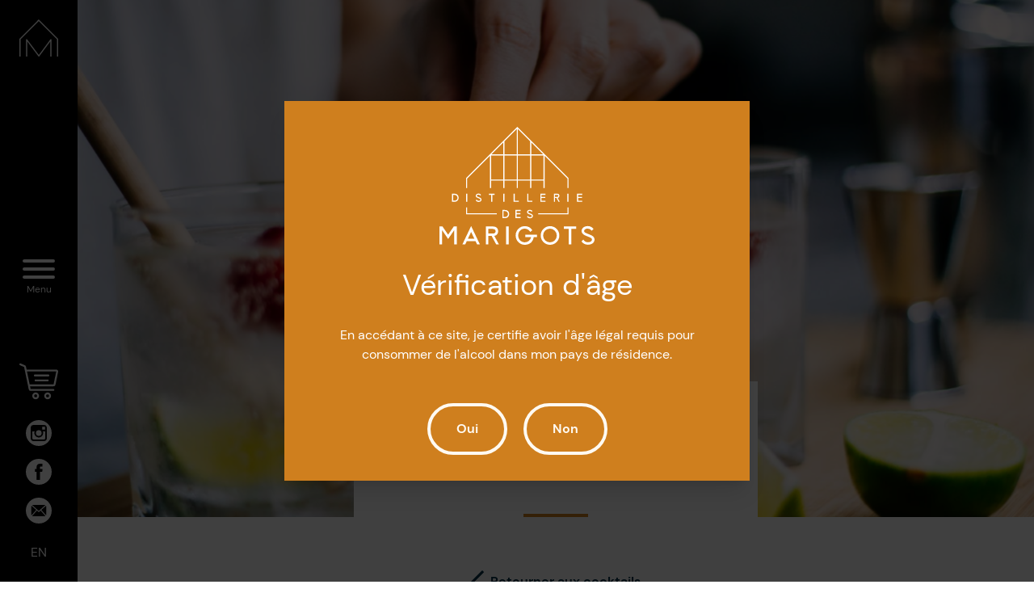

--- FILE ---
content_type: text/html; charset=UTF-8
request_url: https://distilleriedesmarigots.com/cocktails/recolte/
body_size: 16122
content:
<!DOCTYPE html>
<html lang="fr-CA" class="">
<head>
	<meta charset="utf-8">
	<meta http-equiv="X-UA-Compatible" content="IE=edge,chrome=1">
	<meta name="viewport" content="width=device-width, initial-scale=1, shrink-to-fit=no">
	<title>Récolte - Distillerie des Marigots</title>
	<style>img:is([sizes="auto" i], [sizes^="auto," i]) { contain-intrinsic-size: 3000px 1500px }</style>
	<link rel="alternate" href="https://distilleriedesmarigots.com/cocktails/recolte/" hreflang="fr" />
<link rel="alternate" href="https://distilleriedesmarigots.com/en/cocktails/recolte/" hreflang="en" />

<!-- The SEO Framework by Sybre Waaijer -->
<meta name="robots" content="max-snippet:-1,max-image-preview:standard,max-video-preview:-1" />
<link rel="canonical" href="https://distilleriedesmarigots.com/cocktails/recolte/" />
<meta name="description" content="Un cocktail frais en hommage aux maraîchers québécois avec du gin fait en Gaspésie, au Québec." />
<meta property="og:type" content="article" />
<meta property="og:locale" content="fr_CA" />
<meta property="og:site_name" content="Distillerie des Marigots" />
<meta property="og:title" content="Récolte" />
<meta property="og:description" content="Un cocktail frais en hommage aux maraîchers québécois avec du gin fait en Gaspésie, au Québec." />
<meta property="og:url" content="https://distilleriedesmarigots.com/cocktails/recolte/" />
<meta property="og:image" content="https://distilleriedesmarigots.com/wp-content/uploads/2023/11/Carottes_DSC_7569_Web_Lumi.jpg" />
<meta property="og:image:width" content="2048" />
<meta property="og:image:height" content="1363" />
<meta property="article:published_time" content="2023-11-21T19:17:01+00:00" />
<meta property="article:modified_time" content="2025-12-08T20:32:55+00:00" />
<meta name="twitter:card" content="summary_large_image" />
<meta name="twitter:title" content="Récolte" />
<meta name="twitter:description" content="Un cocktail frais en hommage aux maraîchers québécois avec du gin fait en Gaspésie, au Québec." />
<meta name="twitter:image" content="https://distilleriedesmarigots.com/wp-content/uploads/2023/11/Carottes_DSC_7569_Web_Lumi.jpg" />
<script type="application/ld+json">{"@context":"https://schema.org","@graph":[{"@type":"WebSite","@id":"https://distilleriedesmarigots.com/#/schema/WebSite","url":"https://distilleriedesmarigots.com/","name":"Distillerie des Marigots","description":"Gin et spiritueux artisanaux élaborés en Gaspésie","inLanguage":"fr-CA","potentialAction":{"@type":"SearchAction","target":{"@type":"EntryPoint","urlTemplate":"https://distilleriedesmarigots.com/recherche/{search_term_string}/"},"query-input":"required name=search_term_string"},"publisher":{"@type":"Organization","@id":"https://distilleriedesmarigots.com/#/schema/Organization","name":"Distillerie des Marigots","url":"https://distilleriedesmarigots.com/","logo":{"@type":"ImageObject","url":"https://distilleriedesmarigots.com/wp-content/uploads/2020/12/cropped-favicon-marigots.png","contentUrl":"https://distilleriedesmarigots.com/wp-content/uploads/2020/12/cropped-favicon-marigots.png","width":512,"height":512}}},{"@type":"WebPage","@id":"https://distilleriedesmarigots.com/cocktails/recolte/","url":"https://distilleriedesmarigots.com/cocktails/recolte/","name":"Récolte - Distillerie des Marigots","description":"Un cocktail frais en hommage aux maraîchers québécois avec du gin fait en Gaspésie, au Québec.","inLanguage":"fr-CA","isPartOf":{"@id":"https://distilleriedesmarigots.com/#/schema/WebSite"},"breadcrumb":{"@type":"BreadcrumbList","@id":"https://distilleriedesmarigots.com/#/schema/BreadcrumbList","itemListElement":[{"@type":"ListItem","position":1,"item":"https://distilleriedesmarigots.com/","name":"Distillerie des Marigots"},{"@type":"ListItem","position":2,"item":"https://distilleriedesmarigots.com/blogue/cocktails/","name":"Cocktails"},{"@type":"ListItem","position":3,"name":"Récolte"}]},"potentialAction":{"@type":"ReadAction","target":"https://distilleriedesmarigots.com/cocktails/recolte/"},"datePublished":"2023-11-21T19:17:01+00:00","dateModified":"2025-12-08T20:32:55+00:00","author":{"@type":"Person","@id":"https://distilleriedesmarigots.com/#/schema/Person/b1eca3498981e4a4062e567364e7bad8","name":"Christelle Lavoie"}}]}</script>
<!-- / The SEO Framework by Sybre Waaijer | 5.96ms meta | 2.51ms boot -->

<link rel='stylesheet' id='wp-block-library-css' href='https://distilleriedesmarigots.com/wp-includes/css/dist/block-library/style.min.css' type='text/css' media='all' />
<style id='classic-theme-styles-inline-css' type='text/css'>
/*! This file is auto-generated */
.wp-block-button__link{color:#fff;background-color:#32373c;border-radius:9999px;box-shadow:none;text-decoration:none;padding:calc(.667em + 2px) calc(1.333em + 2px);font-size:1.125em}.wp-block-file__button{background:#32373c;color:#fff;text-decoration:none}
</style>
<style id='global-styles-inline-css' type='text/css'>
:root{--wp--preset--aspect-ratio--square: 1;--wp--preset--aspect-ratio--4-3: 4/3;--wp--preset--aspect-ratio--3-4: 3/4;--wp--preset--aspect-ratio--3-2: 3/2;--wp--preset--aspect-ratio--2-3: 2/3;--wp--preset--aspect-ratio--16-9: 16/9;--wp--preset--aspect-ratio--9-16: 9/16;--wp--preset--color--black: #000000;--wp--preset--color--cyan-bluish-gray: #abb8c3;--wp--preset--color--white: #ffffff;--wp--preset--color--pale-pink: #f78da7;--wp--preset--color--vivid-red: #cf2e2e;--wp--preset--color--luminous-vivid-orange: #ff6900;--wp--preset--color--luminous-vivid-amber: #fcb900;--wp--preset--color--light-green-cyan: #7bdcb5;--wp--preset--color--vivid-green-cyan: #00d084;--wp--preset--color--pale-cyan-blue: #8ed1fc;--wp--preset--color--vivid-cyan-blue: #0693e3;--wp--preset--color--vivid-purple: #9b51e0;--wp--preset--gradient--vivid-cyan-blue-to-vivid-purple: linear-gradient(135deg,rgba(6,147,227,1) 0%,rgb(155,81,224) 100%);--wp--preset--gradient--light-green-cyan-to-vivid-green-cyan: linear-gradient(135deg,rgb(122,220,180) 0%,rgb(0,208,130) 100%);--wp--preset--gradient--luminous-vivid-amber-to-luminous-vivid-orange: linear-gradient(135deg,rgba(252,185,0,1) 0%,rgba(255,105,0,1) 100%);--wp--preset--gradient--luminous-vivid-orange-to-vivid-red: linear-gradient(135deg,rgba(255,105,0,1) 0%,rgb(207,46,46) 100%);--wp--preset--gradient--very-light-gray-to-cyan-bluish-gray: linear-gradient(135deg,rgb(238,238,238) 0%,rgb(169,184,195) 100%);--wp--preset--gradient--cool-to-warm-spectrum: linear-gradient(135deg,rgb(74,234,220) 0%,rgb(151,120,209) 20%,rgb(207,42,186) 40%,rgb(238,44,130) 60%,rgb(251,105,98) 80%,rgb(254,248,76) 100%);--wp--preset--gradient--blush-light-purple: linear-gradient(135deg,rgb(255,206,236) 0%,rgb(152,150,240) 100%);--wp--preset--gradient--blush-bordeaux: linear-gradient(135deg,rgb(254,205,165) 0%,rgb(254,45,45) 50%,rgb(107,0,62) 100%);--wp--preset--gradient--luminous-dusk: linear-gradient(135deg,rgb(255,203,112) 0%,rgb(199,81,192) 50%,rgb(65,88,208) 100%);--wp--preset--gradient--pale-ocean: linear-gradient(135deg,rgb(255,245,203) 0%,rgb(182,227,212) 50%,rgb(51,167,181) 100%);--wp--preset--gradient--electric-grass: linear-gradient(135deg,rgb(202,248,128) 0%,rgb(113,206,126) 100%);--wp--preset--gradient--midnight: linear-gradient(135deg,rgb(2,3,129) 0%,rgb(40,116,252) 100%);--wp--preset--font-size--small: 13px;--wp--preset--font-size--medium: 20px;--wp--preset--font-size--large: 36px;--wp--preset--font-size--x-large: 42px;--wp--preset--spacing--20: 0.44rem;--wp--preset--spacing--30: 0.67rem;--wp--preset--spacing--40: 1rem;--wp--preset--spacing--50: 1.5rem;--wp--preset--spacing--60: 2.25rem;--wp--preset--spacing--70: 3.38rem;--wp--preset--spacing--80: 5.06rem;--wp--preset--shadow--natural: 6px 6px 9px rgba(0, 0, 0, 0.2);--wp--preset--shadow--deep: 12px 12px 50px rgba(0, 0, 0, 0.4);--wp--preset--shadow--sharp: 6px 6px 0px rgba(0, 0, 0, 0.2);--wp--preset--shadow--outlined: 6px 6px 0px -3px rgba(255, 255, 255, 1), 6px 6px rgba(0, 0, 0, 1);--wp--preset--shadow--crisp: 6px 6px 0px rgba(0, 0, 0, 1);}:where(.is-layout-flex){gap: 0.5em;}:where(.is-layout-grid){gap: 0.5em;}body .is-layout-flex{display: flex;}.is-layout-flex{flex-wrap: wrap;align-items: center;}.is-layout-flex > :is(*, div){margin: 0;}body .is-layout-grid{display: grid;}.is-layout-grid > :is(*, div){margin: 0;}:where(.wp-block-columns.is-layout-flex){gap: 2em;}:where(.wp-block-columns.is-layout-grid){gap: 2em;}:where(.wp-block-post-template.is-layout-flex){gap: 1.25em;}:where(.wp-block-post-template.is-layout-grid){gap: 1.25em;}.has-black-color{color: var(--wp--preset--color--black) !important;}.has-cyan-bluish-gray-color{color: var(--wp--preset--color--cyan-bluish-gray) !important;}.has-white-color{color: var(--wp--preset--color--white) !important;}.has-pale-pink-color{color: var(--wp--preset--color--pale-pink) !important;}.has-vivid-red-color{color: var(--wp--preset--color--vivid-red) !important;}.has-luminous-vivid-orange-color{color: var(--wp--preset--color--luminous-vivid-orange) !important;}.has-luminous-vivid-amber-color{color: var(--wp--preset--color--luminous-vivid-amber) !important;}.has-light-green-cyan-color{color: var(--wp--preset--color--light-green-cyan) !important;}.has-vivid-green-cyan-color{color: var(--wp--preset--color--vivid-green-cyan) !important;}.has-pale-cyan-blue-color{color: var(--wp--preset--color--pale-cyan-blue) !important;}.has-vivid-cyan-blue-color{color: var(--wp--preset--color--vivid-cyan-blue) !important;}.has-vivid-purple-color{color: var(--wp--preset--color--vivid-purple) !important;}.has-black-background-color{background-color: var(--wp--preset--color--black) !important;}.has-cyan-bluish-gray-background-color{background-color: var(--wp--preset--color--cyan-bluish-gray) !important;}.has-white-background-color{background-color: var(--wp--preset--color--white) !important;}.has-pale-pink-background-color{background-color: var(--wp--preset--color--pale-pink) !important;}.has-vivid-red-background-color{background-color: var(--wp--preset--color--vivid-red) !important;}.has-luminous-vivid-orange-background-color{background-color: var(--wp--preset--color--luminous-vivid-orange) !important;}.has-luminous-vivid-amber-background-color{background-color: var(--wp--preset--color--luminous-vivid-amber) !important;}.has-light-green-cyan-background-color{background-color: var(--wp--preset--color--light-green-cyan) !important;}.has-vivid-green-cyan-background-color{background-color: var(--wp--preset--color--vivid-green-cyan) !important;}.has-pale-cyan-blue-background-color{background-color: var(--wp--preset--color--pale-cyan-blue) !important;}.has-vivid-cyan-blue-background-color{background-color: var(--wp--preset--color--vivid-cyan-blue) !important;}.has-vivid-purple-background-color{background-color: var(--wp--preset--color--vivid-purple) !important;}.has-black-border-color{border-color: var(--wp--preset--color--black) !important;}.has-cyan-bluish-gray-border-color{border-color: var(--wp--preset--color--cyan-bluish-gray) !important;}.has-white-border-color{border-color: var(--wp--preset--color--white) !important;}.has-pale-pink-border-color{border-color: var(--wp--preset--color--pale-pink) !important;}.has-vivid-red-border-color{border-color: var(--wp--preset--color--vivid-red) !important;}.has-luminous-vivid-orange-border-color{border-color: var(--wp--preset--color--luminous-vivid-orange) !important;}.has-luminous-vivid-amber-border-color{border-color: var(--wp--preset--color--luminous-vivid-amber) !important;}.has-light-green-cyan-border-color{border-color: var(--wp--preset--color--light-green-cyan) !important;}.has-vivid-green-cyan-border-color{border-color: var(--wp--preset--color--vivid-green-cyan) !important;}.has-pale-cyan-blue-border-color{border-color: var(--wp--preset--color--pale-cyan-blue) !important;}.has-vivid-cyan-blue-border-color{border-color: var(--wp--preset--color--vivid-cyan-blue) !important;}.has-vivid-purple-border-color{border-color: var(--wp--preset--color--vivid-purple) !important;}.has-vivid-cyan-blue-to-vivid-purple-gradient-background{background: var(--wp--preset--gradient--vivid-cyan-blue-to-vivid-purple) !important;}.has-light-green-cyan-to-vivid-green-cyan-gradient-background{background: var(--wp--preset--gradient--light-green-cyan-to-vivid-green-cyan) !important;}.has-luminous-vivid-amber-to-luminous-vivid-orange-gradient-background{background: var(--wp--preset--gradient--luminous-vivid-amber-to-luminous-vivid-orange) !important;}.has-luminous-vivid-orange-to-vivid-red-gradient-background{background: var(--wp--preset--gradient--luminous-vivid-orange-to-vivid-red) !important;}.has-very-light-gray-to-cyan-bluish-gray-gradient-background{background: var(--wp--preset--gradient--very-light-gray-to-cyan-bluish-gray) !important;}.has-cool-to-warm-spectrum-gradient-background{background: var(--wp--preset--gradient--cool-to-warm-spectrum) !important;}.has-blush-light-purple-gradient-background{background: var(--wp--preset--gradient--blush-light-purple) !important;}.has-blush-bordeaux-gradient-background{background: var(--wp--preset--gradient--blush-bordeaux) !important;}.has-luminous-dusk-gradient-background{background: var(--wp--preset--gradient--luminous-dusk) !important;}.has-pale-ocean-gradient-background{background: var(--wp--preset--gradient--pale-ocean) !important;}.has-electric-grass-gradient-background{background: var(--wp--preset--gradient--electric-grass) !important;}.has-midnight-gradient-background{background: var(--wp--preset--gradient--midnight) !important;}.has-small-font-size{font-size: var(--wp--preset--font-size--small) !important;}.has-medium-font-size{font-size: var(--wp--preset--font-size--medium) !important;}.has-large-font-size{font-size: var(--wp--preset--font-size--large) !important;}.has-x-large-font-size{font-size: var(--wp--preset--font-size--x-large) !important;}
:where(.wp-block-post-template.is-layout-flex){gap: 1.25em;}:where(.wp-block-post-template.is-layout-grid){gap: 1.25em;}
:where(.wp-block-columns.is-layout-flex){gap: 2em;}:where(.wp-block-columns.is-layout-grid){gap: 2em;}
:root :where(.wp-block-pullquote){font-size: 1.5em;line-height: 1.6;}
</style>
<link rel='stylesheet' id='woocommerce-layout-css' href='https://distilleriedesmarigots.com/wp-content/plugins/woocommerce/assets/css/woocommerce-layout.css' type='text/css' media='all' />
<link rel='stylesheet' id='woocommerce-smallscreen-css' href='https://distilleriedesmarigots.com/wp-content/plugins/woocommerce/assets/css/woocommerce-smallscreen.css' type='text/css' media='only screen and (max-width: 768px)' />
<link rel='stylesheet' id='woocommerce-general-css' href='https://distilleriedesmarigots.com/wp-content/plugins/woocommerce/assets/css/woocommerce.css' type='text/css' media='all' />
<style id='woocommerce-inline-inline-css' type='text/css'>
.woocommerce form .form-row .required { visibility: visible; }
</style>
<link rel='stylesheet' id='woo-variation-swatches-css' href='https://distilleriedesmarigots.com/wp-content/plugins/woo-variation-swatches/assets/css/frontend.min.css' type='text/css' media='all' />
<style id='woo-variation-swatches-inline-css' type='text/css'>
:root {
--wvs-tick:url("data:image/svg+xml;utf8,%3Csvg filter='drop-shadow(0px 0px 2px rgb(0 0 0 / .8))' xmlns='http://www.w3.org/2000/svg'  viewBox='0 0 30 30'%3E%3Cpath fill='none' stroke='%23ffffff' stroke-linecap='round' stroke-linejoin='round' stroke-width='4' d='M4 16L11 23 27 7'/%3E%3C/svg%3E");

--wvs-cross:url("data:image/svg+xml;utf8,%3Csvg filter='drop-shadow(0px 0px 5px rgb(255 255 255 / .6))' xmlns='http://www.w3.org/2000/svg' width='72px' height='72px' viewBox='0 0 24 24'%3E%3Cpath fill='none' stroke='%23ff0000' stroke-linecap='round' stroke-width='0.6' d='M5 5L19 19M19 5L5 19'/%3E%3C/svg%3E");
--wvs-single-product-item-width:48px;
--wvs-single-product-item-height:48px;
--wvs-single-product-item-font-size:20px}
</style>
<link rel='stylesheet' id='frontend-css' href='https://distilleriedesmarigots.com/wp-content/themes/marigots/assets/css/frontend.css' type='text/css' media='all' />
<script type="text/javascript" src="https://distilleriedesmarigots.com/wp-includes/js/jquery/jquery.min.js" id="jquery-core-js"></script>
<script type="text/javascript" src="https://distilleriedesmarigots.com/wp-includes/js/jquery/jquery-migrate.min.js" id="jquery-migrate-js"></script>
<script type="text/javascript" src="https://distilleriedesmarigots.com/wp-content/plugins/woocommerce/assets/js/jquery-blockui/jquery.blockUI.min.js" id="wc-jquery-blockui-js" data-wp-strategy="defer"></script>
<script type="text/javascript" id="wc-add-to-cart-js-extra">
/* <![CDATA[ */
var wc_add_to_cart_params = {"ajax_url":"\/wp-admin\/admin-ajax.php","wc_ajax_url":"\/?wc-ajax=%%endpoint%%","i18n_view_cart":"Voir le panier","cart_url":"https:\/\/distilleriedesmarigots.com\/panier\/","is_cart":"","cart_redirect_after_add":"no"};
/* ]]> */
</script>
<script type="text/javascript" src="https://distilleriedesmarigots.com/wp-content/plugins/woocommerce/assets/js/frontend/add-to-cart.min.js" id="wc-add-to-cart-js" defer="defer" data-wp-strategy="defer"></script>
<script type="text/javascript" src="https://distilleriedesmarigots.com/wp-content/plugins/woocommerce/assets/js/js-cookie/js.cookie.min.js" id="wc-js-cookie-js" defer="defer" data-wp-strategy="defer"></script>
<script type="text/javascript" id="woocommerce-js-extra">
/* <![CDATA[ */
var woocommerce_params = {"ajax_url":"\/wp-admin\/admin-ajax.php","wc_ajax_url":"\/?wc-ajax=%%endpoint%%","i18n_password_show":"Afficher le mot de passe","i18n_password_hide":"Cacher le mot de passe"};
/* ]]> */
</script>
<script type="text/javascript" src="https://distilleriedesmarigots.com/wp-content/plugins/woocommerce/assets/js/frontend/woocommerce.min.js" id="woocommerce-js" defer="defer" data-wp-strategy="defer"></script>
	<noscript><style>.woocommerce-product-gallery{ opacity: 1 !important; }</style></noscript>
		<!-- Global site tag (gtag.js) - Google Analytics -->
<script async src="https://www.googletagmanager.com/gtag/js?id=UA-168658769-5"></script>
<script>
  window.dataLayer = window.dataLayer || [];
  function gtag(){dataLayer.push(arguments);}
  gtag('js', new Date());
  gtag('config', 'UA-168658769-5');
</script>
</head>
<body class="wp-singular post-template-default single single-post postid-2297 single-format-standard wp-custom-logo wp-theme-kaliroots wp-child-theme-marigots theme-kaliroots woocommerce-no-js woo-variation-swatches wvs-behavior-blur wvs-theme-marigots wvs-show-label wvs-tooltip overflow-x-hidden">
<div id="app" class="">
	<site-wrapper>
		<template v-slot:aside>
			<site-aside>

	<template v-slot:logo>
	<a href="https://distilleriedesmarigots.com">
		<icon-marigots class="w-12 fill-current"/>
	</a>
	</template>

	<template v-slot:links>
	<div class="flex flex-col items-center">
		<div class="mb-4">
			<a href="https://distilleriedesmarigots.com/panier/" class="block relative">
	<icon-cart class="w-12 h-12 fill-current"></icon-cart>
	<div class="cart-count absolute flex items-center justify-center w-6 h-6 rounded-full bg-gold text-sm font-bold" data-cart-count="0">
	0</div>
</a>
		</div>
		<div class="flex flex-col">
					<a href="https://www.instagram.com/distilleriedesmarigots/" class="block m-2" rel="nofollow" target="_blank">
	<icon-instagram class="w-8 fill-current"/>
	</a>
	<a href="https://www.facebook.com/Marigots/" class="block m-2" rel="nofollow" target="_blank">
	<icon-facebook class="w-8 fill-current"/>
	</a>
	<a href="mailto:info@marigots.com" class="block m-2" rel="nofollow">
	<icon-email class="w-8 fill-current"/>
	</a>
		</div>
		<div class="mt-4">
					<a href="https://distilleriedesmarigots.com/en/cocktails/recolte/" class="block uppercase">
		en	</a>
		</div>
	</div>
	</template>

</site-aside>
		</template>
		<template v-slot:header>
			<site-header>

	<template v-slot:cart>
		<a href="https://distilleriedesmarigots.com/panier/" class="block relative">
	<icon-cart class="w-12 h-12 fill-current"></icon-cart>
	<div class="cart-count absolute flex items-center justify-center w-6 h-6 rounded-full bg-gold text-sm font-bold" data-cart-count="0">
	0</div>
</a>
	</template>

	<template v-slot:logo>
	<a href="https://distilleriedesmarigots.com">
		<icon-marigots class="w-12 h-12 fill-current"/>
	</a>
	</template>

</site-header>
		</template>
		<template v-slot:menu>
			<div class="bg-black text-white">
	<div class="flex flex-col items-center p-6">
	<a href="https://distilleriedesmarigots.com" class="block mt-4 mb-8">
		<logo-marigots class="w-32 md:w-48 fill-current"/>
	</a>
				<div class="self-start pl-4 mb-4">
		<site-menu :items='[{"id":15,"title":"Accueil","description":"","url":"https:\/\/distilleriedesmarigots.com\/","target":"","parent_id":0,"current":false,"class":"","children":[]},{"id":1795,"title":"Nos spiritueux","description":"","url":"https:\/\/distilleriedesmarigots.com\/spiritueux\/nos-spiritueux\/","target":"","parent_id":0,"current":false,"class":"","children":[{"id":3039,"title":"Nos spiritueux","description":"","url":"https:\/\/distilleriedesmarigots.com\/spiritueux\/nos-spiritueux\/","target":"","parent_id":1795,"current":false,"class":"","children":[]},{"id":54,"title":"Gin R\u00e9cif","description":"","url":"https:\/\/distilleriedesmarigots.com\/gin-recif\/","target":"","parent_id":1795,"current":false,"class":"","children":[]},{"id":1633,"title":"Gin R\u00e9cif vieilli","description":"","url":"https:\/\/distilleriedesmarigots.com\/recif-gin-vieilli\/","target":"","parent_id":1795,"current":false,"class":"","children":[]},{"id":1783,"title":"S\u00e9rie exploratoire","description":"","url":"https:\/\/distilleriedesmarigots.com\/spiritueux\/serie-exploratoire\/","target":"","parent_id":1795,"current":false,"class":"","children":[]},{"id":1791,"title":"Charme","description":"","url":"https:\/\/distilleriedesmarigots.com\/spiritueux\/charme\/","target":"","parent_id":1795,"current":false,"class":"","children":[]},{"id":2923,"title":"Espi\u00e8gle","description":"","url":"https:\/\/distilleriedesmarigots.com\/espiegle\/","target":"","parent_id":1795,"current":false,"class":"","children":[]},{"id":3107,"title":"Whisky Gasp\u00e9sien","description":"","url":"https:\/\/distilleriedesmarigots.com\/spiritueux\/whisky-gaspesien\/","target":"","parent_id":1795,"current":false,"class":"","children":[]}]},{"id":56,"title":"La Distillerie","description":"","url":"https:\/\/distilleriedesmarigots.com\/distillerie\/","target":"","parent_id":0,"current":false,"class":"","children":[{"id":58,"title":"Philosophie","description":"","url":"https:\/\/distilleriedesmarigots.com\/distillerie\/philosophie\/","target":"","parent_id":56,"current":false,"class":"","children":[]},{"id":59,"title":"\u00c9quipe \/ Histoire","description":"","url":"https:\/\/distilleriedesmarigots.com\/distillerie\/equipe-histoire\/","target":"","parent_id":56,"current":false,"class":"","children":[]}]},{"id":60,"title":"Boutique","description":"","url":"https:\/\/distilleriedesmarigots.com\/boutique\/","target":"","parent_id":0,"current":false,"class":"","children":[]},{"id":1928,"title":"Cocktails","description":"","url":"https:\/\/distilleriedesmarigots.com\/blogue\/cocktails\/","target":"","parent_id":0,"current":false,"class":"","children":[]},{"id":57,"title":"Visite","description":"","url":"https:\/\/distilleriedesmarigots.com\/visite\/","target":"","parent_id":0,"current":false,"class":"","children":[]},{"id":67,"title":"Presse","description":"","url":"https:\/\/distilleriedesmarigots.com\/blogue\/presse\/","target":"","parent_id":0,"current":false,"class":"","children":[]},{"id":62,"title":"Blogue","description":"","url":"https:\/\/distilleriedesmarigots.com\/blogue\/","target":"","parent_id":0,"current":false,"class":"","children":[]},{"id":63,"title":"Nous joindre","description":"","url":"https:\/\/distilleriedesmarigots.com\/contact\/","target":"","parent_id":0,"current":false,"class":"","children":[]}]'></site-menu>
		</div>
			<div class="md:hidden flex">
				<a href="https://www.instagram.com/distilleriedesmarigots/" class="block m-2" rel="nofollow" target="_blank">
	<icon-instagram class="w-8 fill-current"/>
	</a>
	<a href="https://www.facebook.com/Marigots/" class="block m-2" rel="nofollow" target="_blank">
	<icon-facebook class="w-8 fill-current"/>
	</a>
	<a href="mailto:info@marigots.com" class="block m-2" rel="nofollow">
	<icon-email class="w-8 fill-current"/>
	</a>
	</div>
	<div class="md:hidden mt-4">
				<a href="https://distilleriedesmarigots.com/en/cocktails/recolte/" class="block uppercase">
		en	</a>
	</div>
	</div>
</div>
		</template>
		<div class="relative overflow-hidden" data-scroll-item>
	<div id="header-page" class="relative bg-dark bg-scroll" style="background-image: url(https://distilleriedesmarigots.com/wp-content/uploads/2023/03/iStock-1251285327-2048x1365.jpg);background-position: 50% 50%">
	</div>
	<div class="absolute inset-0 flex justify-center items-end">
		<h1 class="px-8 md:px-24 py-6 md:py-10 lg:py-12 bg-white leading-none text-center">
			Cocktails		</h1>
		<div class="absolute bottom-0 h-1 w-20 bg-gold"></div>
	</div>
</div>
<div class="container my-16">

	<a href="https://distilleriedesmarigots.com/blogue/cocktails/" class="flex justify-center items-center my-8">
	<icon-chevron-left class="h-8 mr-2 fill-current"></icon-chevron-left>
	Retourner aux cocktails</a>

		<div class="grid grid-cols-1 lg:grid-cols-2 gap-6 my-16">

		<div class="relative aspect-ratio-1/1">
		<img class="absolute h-full w-full object-cover"
		src="https://distilleriedesmarigots.com/wp-content/uploads/2023/11/Carottes_DSC_7569_Web_Lumi-1024x682.jpg"
		srcset="https://distilleriedesmarigots.com/wp-content/uploads/2023/11/Carottes_DSC_7569_Web_Lumi-300x200.jpg 300w, https://distilleriedesmarigots.com/wp-content/uploads/2023/11/Carottes_DSC_7569_Web_Lumi-1024x682.jpg 1024w, https://distilleriedesmarigots.com/wp-content/uploads/2023/11/Carottes_DSC_7569_Web_Lumi-768x511.jpg 768w, https://distilleriedesmarigots.com/wp-content/uploads/2023/11/Carottes_DSC_7569_Web_Lumi-1536x1022.jpg 1536w, https://distilleriedesmarigots.com/wp-content/uploads/2023/11/Carottes_DSC_7569_Web_Lumi-600x399.jpg 600w, https://distilleriedesmarigots.com/wp-content/uploads/2023/11/Carottes_DSC_7569_Web_Lumi.jpg 2048w"
		sizes="(max-width: 1024px) 100vw, 1024px"
		alt=""
		style="object-position: 50% 50%"/>
	</div>

	<div>

		<div class="relative pb-8">
		<h3 class="font-bold" data-aos="zoom-up">
					Récolte		</h3>
		<div class="text-lg" data-aos="zoom-up">
					<div class="post-meta my-2 text-gold font-normal leading-tight">
	<div>
		Cocktail frais en hommage aux maraîchers québécois	</div>
</div>
		</div>
		<div class="absolute bottom-0 h-1 w-20 bg-gold" data-aos="zoom-up"></div>
		</div>

		<div class="ingredients my-8" data-aos="zoom-up">
		<p class="text-2xl font-bold">
					Ingrédients		</p>
				<p><span style="font-weight: 400;">1 1/2 oz de gin <a href="https://distilleriedesmarigots.com/viridis-projet-003/">Viridis</a></span></p>
<p><span style="font-weight: 400;">1 1/2 oz de jus de carotte frais</span></p>
<p><span style="font-weight: 400;">1/4 oz de sirop de gingembre</span></p>
<p><span style="font-weight: 400;">1/4 oz de jus d’orange frais</span></p>
<p><span style="font-weight: 400;">1/4 oz de jus de lime</span></p>
<p><span style="font-weight: 400;">13 gouttes d’amer à la chanterelle fumée de Cueilli</span></p>
<p><span style="font-weight: 400;">6 feuilles de menthe</span></p>
<p><span style="font-weight: 400;">Glace</span></p>
<p><b>Matériel</b></p>
<p><span style="font-weight: 400;">Shaker</span></p>
<p><span style="font-weight: 400;">Passoire à cocktail</span></p>
<p><span style="font-weight: 400;">Passoire fine</span></p>
<p><span style="font-weight: 400;">Pilon</span></p>
		</div>
	</div>

	</div>

	<div class="preparation my-16" data-aos="zoom-up">
	<p class="text-2xl font-bold">
			Préparation	</p>
		<p><span style="font-weight: 400;">1. Déposer tous les ingrédients dans un shaker et piler les feuilles de menthe avec un pilon.</span></p>
<p><span style="font-weight: 400;">2. Ajouter des glaçons pour remplir le shaker au 3/4. Fermer le shaker et agiter vigoureusement pendant environ 20 secondes.</span></p>
<p><span style="font-weight: 400;">3. En utilisant la passoire à cocktail et la passoire fine, filtrer le cocktail dans un verre.</span></p>
<p>&nbsp;</p>
<p><span style="font-weight: 400;">Santé !</span></p>
<p><span style="font-weight: 400;">Créatrice du cocktail : Joëlle, adjointe administrative (et toute autre tâche connexe)</span></p>
<p><span style="font-weight: 400;">Photo : <a href="https://www.lumiphoto.ca/" target="_blank" rel="noopener">Lumiphoto</a> — Emmanuelle Bois</span></p>
	</div>

	<a class="btn btn-outline-dark" rel="nofollow"
	onClick="window.open(
		'https://facebook.com/sharer/sharer.php?u=https%3A%2F%2Fdistilleriedesmarigots.com%2Fcocktails%2Frecolte%2F',
		'sharer',
		'toolbar=0,status=0,width=640,height=520');"
	href="javascript: void(0)" data-aos="zoom-up">
	<span class="flex items-center -ml-4">
	<icon-facebook class="h-6 mr-4 fill-current"></icon-facebook>
	Partager cette recette	</span>
</a>

</div>
		<template v-slot:footer>
			<div class="bg-light text-dark pt-16 pb-4">
	<div class="flex flex-col items-center gap-8">
		
		<div class="lg:flex-row lg:mb-8 container flex flex-col items-center gap-8 text-center">
			<logo-marigots-round class="text-gold lg:mx-0 w-48 mx-auto mr-auto fill-current"></logo-marigots-round>
			<div class="lg:text-left lg:mr-auto">
				<div id="footer-contact">
	<address>
		300, boulevard Perron Est<br/>
		Caplan (Québec) G0C 1H0
	</address>
	<a href="mailto:info@marigots.com" class="inline-block">
		info@marigots.com	</a>
	|
	<div class="inline-block">
		<a href="tel:+14183882008">418 388-2008</a>	</div>
</div>
			</div>
			<div class="lg:text-right">
				<div id="footer-newsletter" class="relative">
	<div class="text-lg font-bold">
		Infolettre	</div>
	<div class="max-w-xs">
		Abonnez-vous pour recevoir toutes nos actualités en primeur.	</div>
	<div class="md:absolute md:right-0 mt-4">
	<base-modal button-text="Inscrivez-vous">
		<div class="lg:max-w-lg max-w-sm px-4">
		<logo-marigots class="w-48 mx-auto fill-current"></logo-marigots>
		<h5 class="my-8 font-normal leading-none text-center">
					Restez informés grâce à notre infolettre !		</h5>
		<div class="my-8">
		<!-- Begin Mailchimp Signup Form -->
<div id="mc_embed_signup" class="text-left">
	<form action="https://distilleriedesmarigots.us2.list-manage.com/subscribe/post?u=4b070a16306c6475233165d59&amp;id=30beb3f743" method="post" id="mc-embedded-subscribe-form" name="mc-embedded-subscribe-form" class="validate" target="_blank" novalidate>
	<div id="mc_embed_signup_scroll">
		<div class="mc-field-group mb-2">
		<label for="mce-FNAME" class="block">
			Prénom <sup>*</sup>
			<input type="text" value="" name="FNAME" class="form-input w-full mt-1 text-black border-0" id="mce-FNAME">
		</label>
		</div>
		<div class="mc-field-group mb-2">
		<label for="mce-LNAME" class="block">
			Nom <sup>*</sup>
			<input type="text" value="" name="LNAME" class="form-input w-full mt-1 text-black border-0" id="mce-LNAME">
		</label>
		</div>
		<div class="mc-field-group mb-2">
		<label for="mce-EMAIL" class="block">
			Courriel <sup>*</sup>
			<input type="email" value="" name="EMAIL" class="required email form-input w-full mt-1 text-black border-0" id="mce-EMAIL">
		</label>
		</div>
		<div id="mce-responses" class="clear">
		<div class="response" id="mce-error-response" style="display:none"></div>
		<div class="response" id="mce-success-response" style="display:none"></div>
		</div>
		<!-- real people should not fill this in and expect good things - do not remove this or risk form bot signups-->
		<div style="position: absolute; left: -5000px;" aria-hidden="true">
		<input type="text" name="b_4b070a16306c6475233165d59_30beb3f743" tabindex="-1" value=""></div>
		<div class="clear float-right mt-4">
		<input type="submit" value="Inscrivez-vous" name="subscribe" id="mc-embedded-subscribe" class="btn border-light text-light hover:bg-dark hover:border-dark bg-transparent">
		</div>
	</div>
	</form>
</div>
<!--End mc_embed_signup-->
		</div>
		</div>
	</base-modal>
	</div>
</div>
			</div>
		</div>

		<div class="flex flex-col items-center gap-4">
			<nav id="nav-footer-menu" class="md:flex-row flex flex-col items-center justify-center">
		<a href="https://distilleriedesmarigots.com/spiritueux/nos-spiritueux/" class="md:text-lg lg:text-2xl lg:mx-4 md:my-0 block mx-2 my-1 text-2xl font-normal">
			Spiritueux	</a>
		<a href="https://distilleriedesmarigots.com/distillerie/" class="md:text-lg lg:text-2xl lg:mx-4 md:my-0 block mx-2 my-1 text-2xl font-normal">
			La Distillerie	</a>
		<a href="https://distilleriedesmarigots.com/boutique/" class="md:text-lg lg:text-2xl lg:mx-4 md:my-0 block mx-2 my-1 text-2xl font-normal">
			Boutique des Marigots	</a>
		<a href="https://distilleriedesmarigots.com/blogue/cocktails/" class="md:text-lg lg:text-2xl lg:mx-4 md:my-0 block mx-2 my-1 text-2xl font-normal">
			Cocktails	</a>
		<a href="https://distilleriedesmarigots.com/blogue/presse/" class="md:text-lg lg:text-2xl lg:mx-4 md:my-0 block mx-2 my-1 text-2xl font-normal">
			Presse	</a>
		<a href="https://distilleriedesmarigots.com/blogue/" class="md:text-lg lg:text-2xl lg:mx-4 md:my-0 block mx-2 my-1 text-2xl font-normal">
			Blogue	</a>
		<a href="https://distilleriedesmarigots.com/contact/" class="md:text-lg lg:text-2xl lg:mx-4 md:my-0 block mx-2 my-1 text-2xl font-normal">
			Nous joindre	</a>
	</nav>
			<div class="flex items-center justify-center">
					<a href="https://www.instagram.com/distilleriedesmarigots/" class="block m-2" rel="nofollow" target="_blank">
	<icon-instagram class="w-8 fill-current"/>
	</a>
	<a href="https://www.facebook.com/Marigots/" class="block m-2" rel="nofollow" target="_blank">
	<icon-facebook class="w-8 fill-current"/>
	</a>
	<a href="mailto:info@marigots.com" class="block m-2" rel="nofollow">
	<icon-email class="w-8 fill-current"/>
	</a>
			</div>
			<div class="flex items-center justify-center gap-4">
	<a href="https://www.gaspesiegourmande.com/" target="_blank" rel="noopener noreferrer">
		<?xml version="1.0"?>
<svg xmlns="http://www.w3.org/2000/svg" data-name="Layer 1" version="1.1" viewBox="0 0 293.3 299.4" class="w-16 h-16 fill-current">
  <defs>
    <style>.cls-1 {
        fill: #003349;
      }</style>
  </defs>
  <path class="cls-1" d="M24.04,110.29c1.73,2.37,1.94,4.93,1.35,7.18-1.89,7.19-8.12,10.06-14.5,8.38-6.56-1.74-10.56-7.31-8.66-14.5,1.26-4.75,5.23-8.5,10.39-7.73l-1.28,4.88c-2.6-.06-4.38,1.52-5.01,3.93-1.21,4.59,2.05,7.29,5.92,8.31,3.69.97,7.86.24,9.06-4.35.88-3.32-.32-5.68-3.31-6.79l-1.35,5.14-3.62-.96,2.57-9.75,11.95,3.16-.86,3.25-2.65-.14Z"/>
  <path class="cls-1" d="M11.23,87.72l2.33-4.89,24.52,1.72-2.36,4.95-5.38-.55-3.87,8.1,3.79,3.89-2.3,4.83-16.72-18.05ZM23.68,94.2l2.68-5.61-8.88-.88-.03.06,6.23,6.43Z"/>
  <path class="cls-1" d="M34.4,76.95c2.49,1.74,4.89.38,6.5-1.94,1.06-1.52,2.26-4.13.35-5.47-2.02-1.41-4.42,1.3-7.18,3.69-2.78,2.41-5.92,4.61-9.43,2.15-3.83-2.68-3.01-7.76-.52-11.32,2.87-4.11,7.22-6.7,11.55-3.67l-2.93,4.19c-2.35-1.44-4.1-.16-5.55,1.91-.96,1.38-1.53,3.37.04,4.47,1.44,1.01,2.28.19,6.94-3.9,1.34-1.2,5.3-5.01,9.54-2.04,3.44,2.4,4.02,7.04.28,12.39-3.04,4.36-7.95,7.01-12.52,3.73l2.93-4.19Z"/>
  <path class="cls-1" d="M33.97,51.85l7.57-7.76c4.18-4.29,8.39-3.43,11.04-.83,2.66,2.59,3.62,6.78-.56,11.07l-3.88,3.98,5.86,5.73-3.69,3.78-16.34-15.97ZM45.35,55.58l2.86-2.94c1.72-1.76,2.88-3.69.8-5.72-2.08-2.04-3.98-.82-5.69.93l-2.86,2.94,4.9,4.79Z"/>
  <path class="cls-1" d="m49.86 36.07 14.33-10.85 2.56 3.37-10.12 7.65 2.97 3.9 9.28-7.03 2.36 3.11-9.28 7.02 3.4 4.47 10.33-7.82 2.56 3.37-14.55 11-13.84-18.21zm6.25-7.3-2.66 2.01-0.18-5.57 4.22-3.19-1.38 6.75z"/>
  <path class="cls-1" d="M79.49,33.92c1.43,2.68,4.18,2.56,6.68,1.22,1.63-.87,3.89-2.65,2.79-4.71-1.16-2.18-4.53-.85-8.07.02-3.57.89-7.37,1.42-9.38-2.37-2.19-4.13.85-8.29,4.68-10.33,4.43-2.36,9.47-2.69,11.95,1.97l-4.51,2.41c-1.44-2.35-3.58-2.01-5.81-.82-1.49.79-2.9,2.3-1.99,4,.82,1.56,1.94,1.22,7.95-.32,1.74-.45,6.99-2.05,9.43,2.53,1.97,3.7.38,8.11-5.38,11.18-4.69,2.5-10.26,2.64-12.85-2.37l4.51-2.4Z"/>
  <path class="cls-1" d="m89.44 12.02 4.91-1.96 8.44 21.24-4.91 1.96-8.44-21.24z"/>
  <path class="cls-1" d="m99.54 7.96 17.34-4.74 1.11 4.08-12.24 3.34 1.29 4.73 11.23-3.06 1.02 3.77-11.23 3.07 1.47 5.41 12.5-3.41 1.11 4.08-17.6 4.81-6.01-22.08z"/>
  <path class="cls-1" d="M149.84,20.31c-1.68,2.46-4.53,3.56-7.22,3.65-6.82.24-11.08-5.2-11.3-11.15-.23-6.66,3.22-12.55,10.46-12.81,5-.18,9.05,1.93,10.1,7.25l-3.05.11c-.73-3.44-3.57-4.91-6.97-4.79-5.54.19-7.68,5.07-7.51,9.97.17,4.77,3.08,9.03,8.16,8.86,4.71-.16,7.41-3.56,7.08-7.72l-7.31.26-.09-2.57,10.03-.35.42,12.04-1.92.07-.9-2.82Z"/>
  <path class="cls-1" d="m168.4 1.47c7.19 1.05 10.01 7.28 9.12 13.43s-5.37 11.32-12.56 10.28-10.01-7.28-9.12-13.43 5.37-11.32 12.56-10.28zm-3.08 21.17c5.51 0.8 8.52-3.62 9.18-8.18s-0.96-9.66-6.48-10.46-8.52 3.62-9.18 8.18c-0.66 4.57 0.96 9.66 6.48 10.46z"/>
  <path class="cls-1" d="M197.05,24.44c-1.77,5.48-5.84,7.36-11.26,5.61-5.61-1.81-8.08-5.48-6.22-11.26l4.49-13.89,2.9.94-4.49,13.89c-1.24,3.84.27,6.65,4.11,7.89,3.66,1.18,6.34-.27,7.58-4.11l4.49-13.89,2.9.93-4.49,13.89Z"/>
  <path class="cls-1" d="M208.12,13.36l9.55,4.95c3.81,1.98,5.09,5.27,3.41,8.51-1.26,2.44-3.4,3.9-6.19,3.32l-.03.06c2.12,1.68,1.71,3.66.88,5.75-.86,2.08-2.13,4.24-1.7,6.22l-3.02-1.56c-.34-1.22,1.22-3.19,1.85-5.38.75-2.14,1.14-4.07-1.48-5.42l-6.59-3.42-4.49,8.67-2.7-1.4,10.51-20.29ZM211.6,27.02c2.53,1.31,5.03,1.78,6.56-1.18,1.03-1.99.71-4.03-1.81-5.34l-6.71-3.48-3.66,7.08,5.62,2.92Z"/>
  <path class="cls-1" d="M231.38,26.1l3.25,2.61-6.4,19.51,17.68-10.47,3.25,2.6-14.32,17.86-2.25-1.81,11.91-14.85-.05-.04-17.48,10.38-2.02-1.63,6.33-19.32-.05-.04-11.91,14.86-2.24-1.81,14.31-17.85Z"/>
  <path class="cls-1" d="m258.5 50.55 2.21 2.54-11.39 21.74-2.21-2.53 3.56-6.4-6.35-7.3-6.88 2.59-2.06-2.37 23.12-8.26zm-11.62 7.08 5.09 5.85 5.55-9.87-0.04-0.05-10.59 4.07z"/>
  <path class="cls-1" d="M269.01,63.41l1.71,2.76-9.42,20,.03.05,15.77-9.76,1.52,2.45-19.45,12.04-1.75-2.83,9.31-19.82-.04-.06-15.6,9.66-1.51-2.45,19.44-12.04Z"/>
  <path class="cls-1" d="m281 83.61 3.05 7.23c2.74 6.49 1.03 11.48-5.76 14.35-7.05 2.97-12.34 1.56-15.31-5.46l-3.05-7.23 21.07-8.89zm-17.53 10.7 1.97 4.67c0.81 1.92 3.52 6.85 11.28 3.58 5.01-2.12 7.27-5.26 5.09-10.42l-1.99-4.72-16.35 6.89z"/>
  <path class="cls-1" d="M289.31,104.55l4.03,15.25-2.47.65-3.26-12.31-7.02,1.86,3.04,11.47-2.48.65-3.03-11.47-7.64,2.02,3.28,12.4-2.47.66-4.06-15.34,22.08-5.85Z"/>
  <path class="cls-1" d="M269.62,189.81c-1.71-2.38-1.91-4.94-1.31-7.18,1.94-7.17,8.19-10.01,14.55-8.3,6.56,1.76,10.52,7.35,8.58,14.52-1.28,4.74-5.28,8.46-10.43,7.67l1.32-4.87c2.59.07,4.39-1.5,5.03-3.9,1.24-4.57-2-7.29-5.87-8.33-3.68-.99-7.85-.27-9.09,4.3-.89,3.31.29,5.68,3.27,6.8l1.39-5.12,3.61.97-2.63,9.73-11.94-3.21.88-3.24,2.64.15Z"/>
  <path class="cls-1" d="m282.2 212.6-2.37 4.87-24.5-1.93 2.39-4.93 5.38 0.59 3.92-8.08-3.76-3.93 2.34-4.81 16.6 18.23zm-12.4-6.6-2.72 5.61 8.87 0.95 0.03-0.06-6.18-6.5z"/>
  <path class="cls-1" d="M259.08,223.09c-2.48-1.76-4.89-.41-6.52,1.89-1.07,1.51-2.29,4.11-.38,5.46,2.02,1.43,4.44-1.26,7.21-3.63,2.79-2.39,5.95-4.57,9.46-2.08,3.82,2.71,2.97,7.79.45,11.33-2.9,4.09-7.27,6.64-11.58,3.59l2.96-4.17c2.35,1.46,4.11.19,5.56-1.86.98-1.38,1.56-3.35-.01-4.47-1.44-1.02-2.28-.21-6.97,3.85-1.35,1.18-5.33,4.96-9.56,1.96-3.43-2.43-3.99-7.07-.21-12.4,3.08-4.34,7.99-6.95,12.56-3.63l-2.96,4.17Z"/>
  <path class="cls-1" d="m259.4 248.2-7.63 7.71c-4.21 4.26-8.42 3.38-11.06 0.77s-3.58-6.81 0.63-11.07l3.91-3.95-5.83-5.75 3.72-3.76 16.25 16.05zm-11.37-3.79-2.89 2.92c-1.73 1.75-2.9 3.66-0.83 5.71 2.07 2.04 3.98 0.85 5.7-0.9l2.89-2.92-4.87-4.81z"/>
  <path class="cls-1" d="m243.3 263.8-14.38 10.78-2.53-3.38 10.16-7.61-2.93-3.92-9.33 6.98-2.34-3.12 9.32-6.98-3.36-4.48-10.37 7.77-2.53-3.38 14.61-10.94 13.7 18.28zm-6.28 7.28 2.67-2 0.14 5.57-4.23 3.16 1.43-6.74z"/>
  <path class="cls-1" d="M213.65,265.88c-1.41-2.69-4.17-2.59-6.67-1.27-1.64.86-3.9,2.63-2.82,4.7,1.15,2.19,4.53.88,8.07.03,3.58-.87,7.37-1.38,9.36,2.42,2.17,4.15-.9,8.29-4.74,10.3-4.44,2.34-9.49,2.63-11.93-2.05l4.52-2.38c1.43,2.36,3.58,2.03,5.81.85,1.49-.78,2.91-2.28,2.01-3.98-.81-1.56-1.93-1.23-7.95.27-1.74.44-7,2.01-9.41-2.59-1.94-3.72-.32-8.1,5.45-11.14,4.71-2.47,10.28-2.58,12.83,2.45l-4.53,2.38Z"/>
  <path class="cls-1" d="m203.6 287.7-4.92 1.91-8.31-21.3 4.92-1.91 8.31 21.3z"/>
  <path class="cls-1" d="m193.6 291.6-17.37 4.61-1.09-4.09 12.27-3.25-1.26-4.74-11.26 2.98-1.01-3.78 11.25-2.97-1.45-5.42-12.52 3.32-1.09-4.09 17.63-4.67 5.9 22.1z"/>
  <path class="cls-1" d="M143.29,279.03c1.69-2.46,4.54-3.54,7.24-3.61,6.82-.21,11.06,5.25,11.24,11.21.2,6.66-3.28,12.55-10.53,12.76-5,.15-9.04-1.98-10.07-7.3l3.04-.09c.71,3.44,3.55,4.93,6.95,4.83,5.54-.16,7.7-5.04,7.56-9.94-.14-4.78-3.03-9.05-8.12-8.9-4.71.14-7.43,3.53-7.11,7.69l7.31-.22.07,2.56-10.03.3-.36-12.05,1.92-.06.89,2.83Z"/>
  <path class="cls-1" d="m124.4 297.7c-7.19-1.09-9.97-7.36-9.03-13.5 0.94-6.15 5.45-11.3 12.64-10.2s9.97 7.36 9.03 13.5c-0.94 6.15-5.45 11.3-12.65 10.2zm3.23-21.17c-5.52-0.84-8.55 3.56-9.25 8.13-0.69 4.56 0.9 9.67 6.41 10.51s8.56-3.56 9.25-8.13-0.89-9.67-6.41-10.51z"/>
  <path class="cls-1" d="M96.06,274.57c1.81-5.47,5.89-7.32,11.3-5.53,5.59,1.84,8.04,5.52,6.13,11.3l-4.58,13.85-2.89-.95,4.59-13.85c1.27-3.83-.23-6.65-4.05-7.92-3.65-1.2-6.34.23-7.61,4.06l-4.59,13.85-2.88-.95,4.58-13.85Z"/>
  <path class="cls-1" d="M84.97,285.63l-9.53-5c-3.8-1.99-5.07-5.3-3.38-8.53,1.28-2.44,3.41-3.9,6.21-3.29l.03-.06c-2.11-1.69-1.69-3.67-.85-5.76.87-2.08,2.14-4.23,1.74-6.22l3,1.58c.34,1.22-1.23,3.19-1.88,5.38-.76,2.14-1.15,4.06,1.46,5.43l6.58,3.45,4.53-8.65,2.7,1.41-10.61,20.26ZM81.55,271.94c-2.53-1.32-5.03-1.8-6.57,1.15-1.04,1.99-.74,4.03,1.79,5.35l6.69,3.51,3.7-7.07-5.62-2.95Z"/>
  <path class="cls-1" d="M61.68,272.65l-3.23-2.63,6.54-19.47-17.76,10.35-3.23-2.63,14.45-17.76,2.24,1.82-12.02,14.77.05.04,17.56-10.26,2.02,1.64-6.47,19.28.05.05,12.02-14.77,2.24,1.82-14.45,17.75Z"/>
  <path class="cls-1" d="m34.76 248-2.18-2.56 11.56-21.64 2.19 2.56-3.6 6.37 6.28 7.34 6.89-2.53 2.04 2.38-23.17 8.07zm11.67-6.99-5.04-5.88-5.62 9.82 0.04 0.05 10.62-3.98z"/>
  <path class="cls-1" d="M24.29,235.09l-1.68-2.76,9.59-19.94-.03-.06-15.86,9.64-1.5-2.46,19.55-11.89,1.73,2.85-9.48,19.75.03.06,15.7-9.54,1.5,2.46-19.56,11.89Z"/>
  <path class="cls-1" d="m11.64 213.1-2.91-7.3c-2.62-6.55-0.81-11.52 6.04-14.26 7.12-2.84 12.39-1.32 15.22 5.76l2.91 7.3-21.26 8.49zm17.75-10.37-1.88-4.7c-0.78-1.94-3.39-6.94-11.22-3.81-5.06 2.02-7.38 5.12-5.3 10.34l1.91 4.76 16.49-6.58z"/>
  <path class="cls-1" d="M3.74,192l-3.74-15.33,2.49-.61,3.02,12.37,7.06-1.72-2.82-11.54,2.49-.61,2.82,11.54,7.68-1.88-3.04-12.46,2.49-.61,3.76,15.42-22.2,5.42Z"/>
  <path class="cls-1" d="M169.32,41.37c-58.85-12.19-116.44,25.64-128.64,84.49-12.19,58.85,25.64,116.44,84.49,128.63,20.91,4.33,41.66,2.32,60.28-4.68,0,0,0,0,0,0,.02,0,.03-.01.05-.02-.12.02-.23.05-.35.07-18.13,3.56-38.5,3.53-55.48-3.43-38.7-15.85-59.37-55.93-55.66-93.75,1.57-10.75,4.87-21.21,9.91-30.72,6.79-13.17,15.99-23.85,26.84-32.09-10.39,11.06-17.79,26.01-21.71,35.02-21.15,45.35,13.55,79.51,23.82,85.18,3.58,1.98,7.15,3.62,10.69,4.97,24.58,9.49,47.72,4.35,61.04-6.48,24.34-19.78,15.98-44.65,4.34-50.13-.81-.42-1.65-.77-2.58-.96-5.52-1.14-10.92,2.4-12.06,7.92-1.14,5.52,2.4,10.92,7.92,12.06.7.15,1.4.21,2.09.21-1.87,2.53-9.99,7.77-21.95,4.68-3.47-1.05-7.22-2.71-11.22-5.2-4.34-2.7-7.53-5.77-9.89-8.94-6.91-9.63-6.11-20.25-5.43-25.19,2.06-14.87,20.51-38.6,50.78-34.88,45.44,5.6,59.82,49.15,59.84,65.98.01,15.01-3.16,27.73-8.62,38.27.16-.24.31-.49.47-.73-.09.18-.17.37-.26.54,6.51-9.51,11.29-20.43,13.78-32.43.32-1.56.6-3.12.84-4.68.43-1.68.83-3.37,1.18-5.09,12.19-58.85-25.64-116.45-84.49-128.64ZM155.37,62.46c0-2.76,1.86-5.19,4.61-6.03l14.16-4.35-4.5,12.63c-1.1,3.08-4.14,5.12-7.56,5.08l-6.73-.08.02-7.25ZM104.22,86.35l-9.45-8.41,13.19-2.62c2.56-.51,5.15.67,6.45,2.94l3.4,5.95-5.26,3.01c-2.67,1.53-6.03,1.18-8.33-.87ZM116.79,100.57l-6.64,6.73-1.32-9.07c-.33-2.27.83-4.49,2.87-5.53l3.89-1.97,2.09,4.14c.96,1.89.6,4.19-.89,5.7ZM117.25,74.81l-8.48-11.21h14.94c2.9,0,5.47,1.85,6.39,4.59l2.42,7.22-6.38,2.14c-3.25,1.09-6.82-.02-8.89-2.74ZM134.69,93.56l-8.84,8.95-1.76-12.07c-.44-3.02,1.1-5.98,3.82-7.35l5.17-2.62,2.79,5.51c1.27,2.52.8,5.57-1.19,7.58ZM134.84,65.61c-.96-3.44.29-7.11,3.1-9.11l14.48-10.29-.67,17.31c-.16,4.22-2.89,7.81-6.77,8.94l-7.63,2.21-2.51-9.05ZM154.28,91.47l-11.45,10.26-1.24-14.86c-.31-3.71,1.79-7.21,5.21-8.68l6.5-2.8,2.99,6.93c1.37,3.17.56,6.85-2.01,9.16ZM165.83,88.19c-3.07-.96-5.18-3.78-5.24-7l-.12-6.12,6.52-.13c2.98-.06,5.66,1.79,6.66,4.6l4.47,12.5-12.29-3.86ZM183.77,75.8c-2.56,1.24-5.63.71-7.62-1.32l-3.79-3.86,4.11-4.04c1.88-1.85,4.73-2.28,7.08-1.09l10.47,5.33-10.25,4.98Z"/>
</svg>
	</a>
	<a href="https://www.tourisme-gaspesie.com/" target="_blank" rel="noopener noreferrer">
		<?xml version="1.0"?>
<svg xmlns="http://www.w3.org/2000/svg" data-name="Layer 1" version="1.1" viewBox="0 0 442.6 194" class="w-16 h-16 fill-current">
  <defs>
    <style>.cls-1 {
        fill: none;
      }

      .cls-2 {
        fill: #003349;
      }

      .cls-3 {
        clip-path: url(#clippath);
      }</style>
    <clipPath id="clippath">
      <rect class="cls-1" x=".01" width="442.6" height="194"/>
    </clipPath>
  </defs>
  <g class="cls-3" clip-path="url(#clippath)">
    <g data-name="Group 1110">
      <path class="cls-2" d="M30.38,116.35C14.43,117.16.84,104.87.04,88.92c-.04-.76-.05-1.52-.02-2.28v-.17c-.13-16.38,13.05-29.75,29.42-29.88.29,0,.58,0,.87,0,8.31-.44,16.46,2.4,22.7,7.92l-8.01,9.65c-4.07-3.86-9.5-5.95-15.1-5.82-9.54.41-16.95,8.45-16.59,17.99v.17c-.55,9.55,6.75,17.73,16.29,18.28.4.02.81.03,1.21.03,4.25.13,8.44-1.08,11.97-3.47v-8.25h-12.79v-10.98h25.1v25.1c-6.85,5.94-15.61,9.19-24.68,9.16" data-name="Path 1540"/>
      <path class="cls-2" d="m113.6 115.4-5.28-12.95h-24.43l-5.27 12.95h-12.97l24.76-58.18h11.72l24.76 58.18h-13.29zm-17.5-42.92-7.66 18.72h15.35l-7.7-18.72z" data-name="Path 1541"/>
      <path class="cls-2" d="M157.65,116.19c-9.03.03-17.76-3.26-24.51-9.24l7.51-9c4.71,4.35,10.84,6.84,17.25,7.02,5.2,0,8.33-2.06,8.33-5.45v-.17c0-3.22-1.98-4.87-11.64-7.35-11.64-2.98-19.15-6.19-19.15-17.66v-.16c0-10.48,8.42-17.41,20.22-17.41,7.79-.13,15.38,2.47,21.46,7.35l-6.6,9.57c-4.32-3.37-9.55-5.36-15.02-5.7-4.87,0-7.43,2.23-7.43,5.04v.17c0,3.79,2.48,5.03,12.46,7.59,11.72,3.05,18.32,7.26,18.32,17.33v.17c0,11.49-8.75,17.91-21.21,17.91" data-name="Path 1542"/>
      <path class="cls-2" d="M216.79,98.03h-9.66v17.33h-12.71v-57.75h23.6c13.78,0,22.12,8.17,22.12,19.97v.17c0,13.37-10.4,20.3-23.36,20.3M227.27,77.83c0-5.7-3.96-8.75-10.32-8.75h-9.82v17.66h10.07c4.89.63,9.37-2.84,9.99-7.73.04-.34.07-.68.07-1.02v-.17Z" data-name="Path 1543"/>
      <path class="cls-2" d="M332.79,116.19c-9.03.03-17.75-3.26-24.51-9.24l7.51-9c4.71,4.35,10.84,6.84,17.25,7.02,5.2,0,8.33-2.06,8.33-5.45v-.17c0-3.22-1.98-4.87-11.64-7.35-11.64-2.98-19.15-6.19-19.15-17.66v-.16c0-10.48,8.42-17.41,20.22-17.41,7.79-.13,15.38,2.47,21.46,7.35l-6.6,9.57c-4.32-3.37-9.55-5.36-15.02-5.7-4.87,0-7.43,2.23-7.43,5.04v.17c0,3.79,2.48,5.03,12.46,7.59,11.72,3.05,18.32,7.26,18.32,17.33v.17c0,11.49-8.75,17.91-21.21,17.91" data-name="Path 1544"/>
      <rect class="cls-2" x="368.2" y="57.59" width="12.71" height="57.77" data-name="Rectangle 67"/>
      <path class="cls-2" d="m398.7 115.4v-57.75h43.57v11.3h-30.95v11.72h27.23v11.31h-27.23v12.13h31.36v11.31l-43.99-0.02z" data-name="Path 1545"/>
      <path class="cls-2" d="m252.9 115.4v-57.77h43.59v11.3h-30.95v11.72h27.23v11.31h-27.23v12.13h31.36v11.31h-44zm14.85-62.32 8.01-12.7 12.13 2.8-10.55 9.9h-9.59z" data-name="Path 1546"/>
      <path class="cls-2" d="M126.09,23.86h-4.14V4.22h-7.44V.39h19.03v3.83h-7.44l-.02,19.64Z" data-name="Path 1547"/>
      <path class="cls-2" d="m152.3 24.25c-6.58 0.17-12.05-5.02-12.22-11.6v-0.49c0.11-6.77 5.68-12.18 12.46-12.07 6.6 0.1 11.93 5.41 12.07 12 0.08 6.64-5.24 12.09-11.88 12.17h-0.42m0-20.47c-4.38 0-7.93 3.57-7.92 7.95v0.36c-0.18 4.44 3.27 8.19 7.71 8.37h0.27c4.38 0 7.93-3.57 7.92-7.95v-0.36c0.18-4.44-3.27-8.19-7.71-8.37h-0.28" data-name="Path 1548"/>
      <path class="cls-2" d="M194.6,13.71c.66,5.13-2.96,9.82-8.09,10.48-.66.09-1.33.1-2,.04-5.09.45-9.57-3.31-10.02-8.4-.06-.64-.05-1.29.03-1.93V.4h4.12v13.33c0,4.36,2.25,6.7,5.93,6.7s5.9-2.21,5.9-6.53V.4h4.12v13.3Z" data-name="Path 1549"/>
      <path class="cls-2" d="M220.7,23.86l-5.76-8.18h-5.16v8.18h-4.12V.4h10.46c5.39,0,8.71,2.85,8.71,7.44.13,3.43-2.24,6.44-5.59,7.14l6.33,8.88h-4.86ZM215.78,4.16h-6v7.87h6.03c2.95,0,4.82-1.54,4.82-3.95,0-2.58-1.81-3.92-4.86-3.92" data-name="Path 1550"/>
      <rect class="cls-2" x="236.2" y=".4" width="4.12" height="23.45" data-name="Rectangle 68"/>
      <path class="cls-2" d="M261.73,10.25c4.96,1.21,7.54,2.98,7.54,6.9,0,4.42-3.45,7.04-8.38,7.04-3.62.02-7.11-1.32-9.79-3.75l2.48-2.95c1.99,1.93,4.64,3.02,7.4,3.05,2.55,0,4.15-1.17,4.15-2.98,0-1.7-.94-2.58-5.29-3.62-4.99-1.17-7.81-2.68-7.81-7.04.15-3.95,3.47-7.04,7.42-6.89.19,0,.39.02.58.05,3.1-.06,6.11.98,8.51,2.95l-2.21,3.11c-1.81-1.48-4.05-2.33-6.38-2.41-2.41,0-3.83,1.24-3.83,2.82,0,1.84,1.07,2.65,5.56,3.72" data-name="Path 1551"/>
      <path class="cls-2" d="M291.91,18.09h-.14l-7.33-11.01v16.77h-4.05V.4h4.39l7.14,11.09,7.14-11.09h4.39v23.45h-4.12V7.04l-7.42,11.06Z" data-name="Path 1552"/>
      <path class="cls-2" d="M332.5,4.08h-13.27v6.1h11.75v3.69h-11.76v6.3h13.46v3.68h-17.56V.4h17.39l-.02,3.68Z" data-name="Path 1553"/>
      <path class="cls-2" d="M297.85,169.61c.74-9.3,1.11-9.16,1.12-11.6,0-4.87,1.74-6.59-4.37-6.65-5.67-.06-18.37-6.57-34.12-5.18-31.41,2.78-35.12,8.38-71.87,3.17-27.71-3.94-20.17-3.4-47.36-10.55-7.53-1.98-3.64,4.68-5.72,13.49-1.4,5.92-1.76,12.04-1.08,18.09.37,5.96,2.13,4.62,2.61,15.05,12.08,3.66,24.46,6.23,36.99,7.69,4.23.28,12.58.82,16.59.88,10.89.07,18.24-.85,27-1.37,8.55-.82,27.95-4.42,39.29-6.68,1.28-5.28,1.24-10.17,4.59-13.57,2.29-2.14,5.88-2.02,8.02.27.53.56.93,1.23,1.19,1.95.35,2.92.4,5.87.14,8.8,5.26-1.01,18.89-2.29,23.82-2.67,1.84-3.43,2.91-7.23,3.14-11.12" data-name="Path 1554"/>
      <path class="cls-2" d="M321.09,177.47c-2.82-10.78-.85-14.51-1.93-17.35-1.46-3.89-9.87-3.17-10.03-.56-.47,7.94-2.77,11.35-5.84,20.85,4.11-.16,8.22-.01,12.3.43h.05c.79.1,1.51.2,2.21.31.95.15,1.77.31,2.93.49,2.1.34,2.72.8,2.73.59.06-1.15-1.28-.89-2.43-4.73" data-name="Path 1555"/>
    </g>
  </g>
</svg>
	</a>
</div>
		</div>

		<div class="flex flex-col gap-1 text-xs text-center">
			<div class="flex flex-wrap justify-center lg:divide-x lg:divide-dark lg:leading-none">

	<div class="px-2">
	Copyright © 2026 Tous droits réservés Distillerie des Marigots	</div>
	<div class="px-2">
	<a href="https://distilleriedesmarigots.com/confidentialite/" class="inline-block">
			Politique de confidentialité	</a>
	</div>
	<div class="px-2">
	<a href="https://distilleriedesmarigots.com/conditions-generales/" class="inline-block">
			Conditions générales de vente	</a>
	</div>
</div>
			<div class="lg:divide-x lg:divide-dark lg:leading-none flex flex-wrap justify-center">

	<div class="px-2">
		Design :	<a href="https://scantin.com" target="_blank" rel="nofollow">
		scantin.com
	</a>
	</div>

	<div class="px-2">
		Rédaction :	<a href="https://communicationantilope.com" target="_blank" rel="nofollow">
		communicationantilope.com
	</a> / Christelle Lavoie
	</div>

	<div class="px-2">
		Programmation :	<a href="https://lewebsimple.ca" target="_blank" rel="nofollow">
		lewebsimple.ca
	</a>
	</div>

	<div class="px-2">
		Photographie :	<a href="https://motuscreatif.com" target="_blank" rel="nofollow">
		motuscreatif.com
	</a>
	</div>

	<div class="px-2">
		<a href="https://distilleriedesmarigots.com/wp-login.php?redirect_to=%2F">Connexion</a>	</div>

</div>
		</div>

	</div>
</div>
<age-popup yes="Oui" no="Non">
	<div class="lg:max-w-lg max-w-sm">
		<logo-marigots class="w-48 mx-auto fill-current"></logo-marigots>
		<h3 class="my-8 font-normal leading-none text-center">
			Vérification d'âge		</h3>
		<div class="my-8 text-center">
				En accédant à ce site, je certifie avoir l'âge légal requis pour consommer de l'alcool dans mon pays de résidence.		</div>
	</div>
</age-popup>
		</template>
	</site-wrapper>
</div>
<script type="speculationrules">
{"prefetch":[{"source":"document","where":{"and":[{"href_matches":"\/*"},{"not":{"href_matches":["\/wp-*.php","\/wp-admin\/*","\/wp-content\/uploads\/*","\/wp-content\/*","\/wp-content\/plugins\/*","\/wp-content\/themes\/marigots\/*","\/wp-content\/themes\/kaliroots\/*","\/*\\?(.+)"]}},{"not":{"selector_matches":"a[rel~=\"nofollow\"]"}},{"not":{"selector_matches":".no-prefetch, .no-prefetch a"}}]},"eagerness":"conservative"}]}
</script>
<script id="mcjs">!function(c,h,i,m,p){m=c.createElement(h),p=c.getElementsByTagName(h)[0],m.async=1,m.src=i,p.parentNode.insertBefore(m,p)}(document,"script","https://chimpstatic.com/mcjs-connected/js/users/4b070a16306c6475233165d59/fd488cea74cf809e02ded2d77.js");</script>	<script type='text/javascript'>
		(function () {
			var c = document.body.className;
			c = c.replace(/woocommerce-no-js/, 'woocommerce-js');
			document.body.className = c;
		})();
	</script>
	<link rel='stylesheet' id='wc-clover-payments-checkout-block-style-css' href='https://distilleriedesmarigots.com/wp-content/plugins/clover-payments-for-woocommerce/build/index.css' type='text/css' media='all' />
<link rel='stylesheet' id='wc-blocks-style-css' href='https://distilleriedesmarigots.com/wp-content/plugins/woocommerce/assets/client/blocks/wc-blocks.css' type='text/css' media='all' />
<script type="text/javascript" src="https://distilleriedesmarigots.com/wp-includes/js/underscore.min.js" id="underscore-js"></script>
<script type="text/javascript" id="wp-util-js-extra">
/* <![CDATA[ */
var _wpUtilSettings = {"ajax":{"url":"\/wp-admin\/admin-ajax.php"}};
/* ]]> */
</script>
<script type="text/javascript" src="https://distilleriedesmarigots.com/wp-includes/js/wp-util.min.js" id="wp-util-js"></script>
<script type="text/javascript" id="wp-api-request-js-extra">
/* <![CDATA[ */
var wpApiSettings = {"root":"https:\/\/distilleriedesmarigots.com\/wp-json\/","nonce":"4c83de8d79","versionString":"wp\/v2\/"};
/* ]]> */
</script>
<script type="text/javascript" src="https://distilleriedesmarigots.com/wp-includes/js/api-request.min.js" id="wp-api-request-js"></script>
<script type="text/javascript" src="https://distilleriedesmarigots.com/wp-includes/js/dist/hooks.min.js" id="wp-hooks-js"></script>
<script type="text/javascript" src="https://distilleriedesmarigots.com/wp-includes/js/dist/i18n.min.js" id="wp-i18n-js"></script>
<script type="text/javascript" id="wp-i18n-js-after">
/* <![CDATA[ */
wp.i18n.setLocaleData( { 'text direction\u0004ltr': [ 'ltr' ] } );
/* ]]> */
</script>
<script type="text/javascript" src="https://distilleriedesmarigots.com/wp-includes/js/dist/vendor/wp-polyfill.min.js" id="wp-polyfill-js"></script>
<script type="text/javascript" src="https://distilleriedesmarigots.com/wp-includes/js/dist/url.min.js" id="wp-url-js"></script>
<script type="text/javascript" id="wp-api-fetch-js-translations">
/* <![CDATA[ */
( function( domain, translations ) {
	var localeData = translations.locale_data[ domain ] || translations.locale_data.messages;
	localeData[""].domain = domain;
	wp.i18n.setLocaleData( localeData, domain );
} )( "default", {"translation-revision-date":"2025-09-25 05:20:17+0000","generator":"GlotPress\/4.0.1","domain":"messages","locale_data":{"messages":{"":{"domain":"messages","plural-forms":"nplurals=2; plural=n > 1;","lang":"fr_CA"},"You are probably offline.":["Vous \u00eates probablement hors ligne."],"Media upload failed. If this is a photo or a large image, please scale it down and try again.":["Le t\u00e9l\u00e9versement du m\u00e9dia a \u00e9chou\u00e9. S'il s'agit d'une photo ou d'une grande image, veuillez la redimensionner puis r\u00e9essayer."],"The response is not a valid JSON response.":["La r\u00e9ponse n\u2019est pas une r\u00e9ponse JSON valide."],"An unknown error occurred.":["Une erreur inconnue est survenue."]}},"comment":{"reference":"wp-includes\/js\/dist\/api-fetch.js"}} );
/* ]]> */
</script>
<script type="text/javascript" src="https://distilleriedesmarigots.com/wp-includes/js/dist/api-fetch.min.js" id="wp-api-fetch-js"></script>
<script type="text/javascript" id="wp-api-fetch-js-after">
/* <![CDATA[ */
wp.apiFetch.use( wp.apiFetch.createRootURLMiddleware( "https://distilleriedesmarigots.com/wp-json/" ) );
wp.apiFetch.nonceMiddleware = wp.apiFetch.createNonceMiddleware( "4c83de8d79" );
wp.apiFetch.use( wp.apiFetch.nonceMiddleware );
wp.apiFetch.use( wp.apiFetch.mediaUploadMiddleware );
wp.apiFetch.nonceEndpoint = "https://distilleriedesmarigots.com/wp-admin/admin-ajax.php?action=rest-nonce";
/* ]]> */
</script>
<script type="text/javascript" id="woo-variation-swatches-js-extra">
/* <![CDATA[ */
var woo_variation_swatches_options = {"show_variation_label":"1","clear_on_reselect":"1","variation_label_separator":":","is_mobile":"","show_variation_stock":"","stock_label_threshold":"5","cart_redirect_after_add":"no","enable_ajax_add_to_cart":"yes","cart_url":"https:\/\/distilleriedesmarigots.com\/panier\/","is_cart":""};
/* ]]> */
</script>
<script type="text/javascript" src="https://distilleriedesmarigots.com/wp-content/plugins/woo-variation-swatches/assets/js/frontend.min.js" id="woo-variation-swatches-js"></script>
<script type="text/javascript" id="mailchimp-woocommerce-js-extra">
/* <![CDATA[ */
var mailchimp_public_data = {"site_url":"https:\/\/distilleriedesmarigots.com","ajax_url":"https:\/\/distilleriedesmarigots.com\/wp-admin\/admin-ajax.php","disable_carts":"","subscribers_only":"","language":"fr","allowed_to_set_cookies":"1"};
/* ]]> */
</script>
<script type="text/javascript" src="https://distilleriedesmarigots.com/wp-content/plugins/mailchimp-for-woocommerce/public/js/mailchimp-woocommerce-public.min.js" id="mailchimp-woocommerce-js"></script>
<script type="text/javascript" src="https://distilleriedesmarigots.com/wp-content/themes/marigots/assets/js/vendor.js" id="vendor-js"></script>
<script type="text/javascript" src="https://distilleriedesmarigots.com/wp-content/themes/marigots/assets/js/frontend.js" id="frontend-js"></script>
<script type="text/javascript" src="https://distilleriedesmarigots.com/wp-content/plugins/woocommerce/assets/js/sourcebuster/sourcebuster.min.js" id="sourcebuster-js-js"></script>
<script type="text/javascript" id="wc-order-attribution-js-extra">
/* <![CDATA[ */
var wc_order_attribution = {"params":{"lifetime":1.0000000000000000818030539140313095458623138256371021270751953125e-5,"session":30,"base64":false,"ajaxurl":"https:\/\/distilleriedesmarigots.com\/wp-admin\/admin-ajax.php","prefix":"wc_order_attribution_","allowTracking":true},"fields":{"source_type":"current.typ","referrer":"current_add.rf","utm_campaign":"current.cmp","utm_source":"current.src","utm_medium":"current.mdm","utm_content":"current.cnt","utm_id":"current.id","utm_term":"current.trm","utm_source_platform":"current.plt","utm_creative_format":"current.fmt","utm_marketing_tactic":"current.tct","session_entry":"current_add.ep","session_start_time":"current_add.fd","session_pages":"session.pgs","session_count":"udata.vst","user_agent":"udata.uag"}};
/* ]]> */
</script>
<script type="text/javascript" src="https://distilleriedesmarigots.com/wp-content/plugins/woocommerce/assets/js/frontend/order-attribution.min.js" id="wc-order-attribution-js"></script>
</body>
</html>


--- FILE ---
content_type: text/javascript
request_url: https://distilleriedesmarigots.com/wp-content/themes/marigots/assets/js/frontend.js
body_size: 20472
content:
!function(t){function e(e){for(var a,s,o=e[0],c=e[1],l=e[2],f=0,d=[];f<o.length;f++)s=o[f],Object.prototype.hasOwnProperty.call(r,s)&&r[s]&&d.push(r[s][0]),r[s]=0;for(a in c)Object.prototype.hasOwnProperty.call(c,a)&&(t[a]=c[a]);for(u&&u(e);d.length;)d.shift()();return i.push.apply(i,l||[]),n()}function n(){for(var t,e=0;e<i.length;e++){for(var n=i[e],a=!0,o=1;o<n.length;o++){var c=n[o];0!==r[c]&&(a=!1)}a&&(i.splice(e--,1),t=s(s.s=n[0]))}return t}var a={},r={2:0},i=[];function s(e){if(a[e])return a[e].exports;var n=a[e]={i:e,l:!1,exports:{}};return t[e].call(n.exports,n,n.exports,s),n.l=!0,n.exports}s.m=t,s.c=a,s.d=function(t,e,n){s.o(t,e)||Object.defineProperty(t,e,{enumerable:!0,get:n})},s.r=function(t){"undefined"!=typeof Symbol&&Symbol.toStringTag&&Object.defineProperty(t,Symbol.toStringTag,{value:"Module"}),Object.defineProperty(t,"__esModule",{value:!0})},s.t=function(t,e){if(1&e&&(t=s(t)),8&e)return t;if(4&e&&"object"==typeof t&&t&&t.__esModule)return t;var n=Object.create(null);if(s.r(n),Object.defineProperty(n,"default",{enumerable:!0,value:t}),2&e&&"string"!=typeof t)for(var a in t)s.d(n,a,function(e){return t[e]}.bind(null,a));return n},s.n=function(t){var e=t&&t.__esModule?function(){return t.default}:function(){return t};return s.d(e,"a",e),e},s.o=function(t,e){return Object.prototype.hasOwnProperty.call(t,e)},s.p="/wp-content/themes/marigots/assets/";var o=window.webpackJsonp=window.webpackJsonp||[],c=o.push.bind(o);o.push=e,o=o.slice();for(var l=0;l<o.length;l++)e(o[l]);var u=c;i.push([84,0]),n()}([function(t,e){t.exports=jQuery},,,,function(t,e,n){"use strict";n.d(e,"a",(function(){return at})),n.d(e,"b",(function(){return vt})),n.d(e,"c",(function(){return F}));var a=function(t,e){return a=Object.setPrototypeOf||{__proto__:[]}instanceof Array&&function(t,e){t.__proto__=e}||function(t,e){for(var n in e)Object.prototype.hasOwnProperty.call(e,n)&&(t[n]=e[n])},a(t,e)};var r;function i(t){var e="function"==typeof Symbol&&Symbol.iterator,n=e&&t[e],a=0;if(n)return n.call(t);if(t&&"number"==typeof t.length)return{next:function(){return t&&a>=t.length&&(t=void 0),{value:t&&t[a++],done:!t}}};throw new TypeError(e?"Object is not iterable.":"Symbol.iterator is not defined.")}function s(t,e){var n="function"==typeof Symbol&&t[Symbol.iterator];if(!n)return t;var a,r,i=n.call(t),s=[];try{for(;(void 0===e||e-- >0)&&!(a=i.next()).done;)s.push(a.value)}catch(t){r={error:t}}finally{try{a&&!a.done&&(n=i.return)&&n.call(i)}finally{if(r)throw r.error}}return s}function o(t,e,n){if(n||2===arguments.length)for(var a,r=0,i=e.length;r<i;r++)!a&&r in e||(a||(a=Array.prototype.slice.call(e,0,r)),a[r]=e[r]);return t.concat(a||Array.prototype.slice.call(e))}var c=[],l=function(){function t(t){this.active=!0,this.effects=[],this.cleanups=[],this.vm=t}return t.prototype.run=function(t){if(this.active)try{return this.on(),t()}finally{this.off()}else 0},t.prototype.on=function(){this.active&&(c.push(this),r=this)},t.prototype.off=function(){this.active&&(c.pop(),r=c[c.length-1])},t.prototype.stop=function(){this.active&&(this.vm.$destroy(),this.effects.forEach((function(t){return t.stop()})),this.cleanups.forEach((function(t){return t()})),this.active=!1)},t}();!function(t){function e(e){void 0===e&&(e=!1);var n,a=void 0;return function(t){var e=h;h=!1;try{t()}finally{h=e}}((function(){a=B(y())})),n=t.call(this,a)||this,e||function(t,e){var n;if((e=e||r)&&e.active)return void e.effects.push(t);var a=null===(n=w())||void 0===n?void 0:n.proxy;a&&a.$on("hook:destroyed",(function(){return t.stop()}))}(n),n}(function(t,e){if("function"!=typeof e&&null!==e)throw new TypeError("Class extends value "+String(e)+" is not a constructor or null");function n(){this.constructor=t}a(t,e),t.prototype=null===e?Object.create(e):(n.prototype=e.prototype,new n)})(e,t)}(l);function u(){var t,e;return(null===(t=r)||void 0===t?void 0:t.vm)||(null===(e=w())||void 0===e?void 0:e.proxy)}var f=void 0;try{var d=n(2);d&&g(d)?f=d:d&&"default"in d&&g(d.default)&&(f=d.default)}catch(t){}var v=null,p=null,h=!0,m="__composition_api_installed__";function g(t){return t&&D(t)&&"Vue"===t.name}function y(){return v}function _(){return v||f}function b(t){if(h){var e=p;null==e||e.scope.off(),null==(p=t)||p.scope.on()}}function w(){return p}var x=new WeakMap;function z(t){if(x.has(t))return x.get(t);var e={proxy:t,update:t.$forceUpdate,type:t.$options,uid:t._uid,emit:t.$emit.bind(t),parent:null,root:null};!function(t){if(!t.scope){var e=new l(t.proxy);t.scope=e,t.proxy.$on("hook:destroyed",(function(){return e.stop()}))}t.scope}(e);return["data","props","attrs","refs","vnode","slots"].forEach((function(n){k(e,n,{get:function(){return t["$".concat(n)]}})})),k(e,"isMounted",{get:function(){return t._isMounted}}),k(e,"isUnmounted",{get:function(){return t._isDestroyed}}),k(e,"isDeactivated",{get:function(){return t._inactive}}),k(e,"emitted",{get:function(){return t._events}}),x.set(t,e),t.$parent&&(e.parent=z(t.$parent)),t.$root&&(e.root=z(t.$root)),e}function O(t){return"function"==typeof t&&/native code/.test(t.toString())}var C="undefined"!=typeof Symbol&&O(Symbol)&&"undefined"!=typeof Reflect&&O(Reflect.ownKeys),M=function(t){return t};function k(t,e,n){var a=n.get,r=n.set;Object.defineProperty(t,e,{enumerable:!0,configurable:!0,get:a||M,set:r||M})}function S(t,e,n,a){Object.defineProperty(t,e,{value:n,enumerable:!!a,writable:!0,configurable:!0})}function j(t,e){return Object.hasOwnProperty.call(t,e)}function $(t){return Array.isArray(t)}var E;Object.prototype.toString;function P(t){var e=parseFloat(String(t));return e>=0&&Math.floor(e)===e&&isFinite(t)&&e<=4294967295}function V(t){return null!==t&&"object"==typeof t}function L(t){return"[object Object]"===function(t){return Object.prototype.toString.call(t)}(t)}function D(t){return"function"==typeof t}function A(t,e){return e=e||w()}function B(t,e){void 0===e&&(e={});var n=t.config.silent;t.config.silent=!0;var a=new t(e);return t.config.silent=n,a}function G(t,e){return function(){for(var n=[],a=0;a<arguments.length;a++)n[a]=arguments[a];if(t.$scopedSlots[e])return t.$scopedSlots[e].apply(t,n)}}function q(t){return C?Symbol.for(t):t}q("composition-api.preFlushQueue"),q("composition-api.postFlushQueue");var H="composition-api.refKey",T=new WeakMap,N=(new WeakMap,new WeakMap);var U=function(t){k(this,"value",{get:t.get,set:t.set})};function R(t,e,n){void 0===e&&(e=!1),void 0===n&&(n=!1);var a=new U(t);n&&(a.effect=!0);var r=Object.seal(a);return e&&N.set(r,!0),r}function F(t){var e;if(W(t))return t;var n=et(((e={})[H]=t,e));return R({get:function(){return n[H]},set:function(t){return n[H]=t}})}function W(t){return t instanceof U}function I(t,e){e in t||function(t,e,n){var a=y().util,r=(a.warn,a.defineReactive),i=t.__ob__;function s(){i&&V(n)&&!j(n,"__ob__")&&Z(n)}if($(t)){if(P(e))return t.length=Math.max(t.length,e),t.splice(e,1,n),s(),n;if("length"===e&&n!==t.length)return t.length=n,null==i||i.dep.notify(),n}e in t&&!(e in Object.prototype)?(t[e]=n,s()):t._isVue||i&&i.vmCount||(i?(r(i.value,e,n),Y(t,e,n),s(),i.dep.notify()):t[e]=n)}(t,e,void 0);var n=t[e];return W(n)?n:R({get:function(){return t[e]},set:function(n){return t[e]=n}})}function Q(t){var e;return Boolean(t&&j(t,"__ob__")&&"object"==typeof t.__ob__&&(null===(e=t.__ob__)||void 0===e?void 0:e.__v_skip))}function K(t){var e;return Boolean(t&&j(t,"__ob__")&&"object"==typeof t.__ob__&&!(null===(e=t.__ob__)||void 0===e?void 0:e.__v_skip))}function J(t){if(!(!L(t)||Q(t)||$(t)||W(t)||(e=t,n=y(),n&&e instanceof n)||T.has(t))){var e,n;T.set(t,!0);for(var a=Object.keys(t),r=0;r<a.length;r++)Y(t,a[r])}}function Y(t,e,n){if("__ob__"!==e&&!Q(t[e])){var a,r,i=Object.getOwnPropertyDescriptor(t,e);if(i){if(!1===i.configurable)return;a=i.get,r=i.set,a&&!r||2!==arguments.length||(n=t[e])}J(n),k(t,e,{get:function(){var r=a?a.call(t):n;return e!==H&&W(r)?r.value:r},set:function(i){a&&!r||(e!==H&&W(n)&&!W(i)?n.value=i:r?(r.call(t,i),n=i):n=i,J(i))}})}}function X(t){var e,n=_();n.observable?e=n.observable(t):e=B(n,{data:{$$state:t}})._data.$$state;return j(e,"__ob__")||Z(e),e}function Z(t,e){var n,a;if(void 0===e&&(e=new Set),!e.has(t)&&!j(t,"__ob__")&&Object.isExtensible(t)){S(t,"__ob__",function(t){void 0===t&&(t={});return{value:t,dep:{notify:M,depend:M,addSub:M,removeSub:M}}}(t)),e.add(t);try{for(var r=i(Object.keys(t)),s=r.next();!s.done;s=r.next()){var o=t[s.value];(L(o)||$(o))&&!Q(o)&&Object.isExtensible(o)&&Z(o,e)}}catch(t){n={error:t}}finally{try{s&&!s.done&&(a=r.return)&&a.call(r)}finally{if(n)throw n.error}}}}function tt(){return X({}).__ob__}function et(t){if(!V(t))return t;if(!L(t)&&!$(t)||Q(t)||!Object.isExtensible(t))return t;var e=X(t);return J(e),e}function nt(t){return function(e,n){var a,r=A("on".concat((a=t)[0].toUpperCase()+a.slice(1)),n);return r&&function(t,e,n,a){var r=e.proxy.$options,i=t.config.optionMergeStrategies[n],c=function(t,e){return function(){for(var n=[],a=0;a<arguments.length;a++)n[a]=arguments[a];var r=w();b(t);try{return e.apply(void 0,o([],s(n),!1))}finally{b(r)}}}(e,a);return r[n]=i(r[n],c),c}(y(),r,t,e)}}nt("beforeMount"),nt("mounted"),nt("beforeUpdate"),nt("updated"),nt("beforeDestroy"),nt("destroyed"),nt("errorCaptured"),nt("activated"),nt("deactivated"),nt("serverPrefetch");function at(t){var e,n,a,r,i=u();if(D(t)?e=t:(e=t.get,n=t.set),i&&!i.$isServer){var s,o=function(){if(!E){var t=B(y(),{computed:{value:function(){return 0}}}),e=t._computedWatchers.value.constructor,n=t._data.__ob__.dep.constructor;E={Watcher:e,Dep:n},t.$destroy()}return E}(),c=o.Watcher,l=o.Dep;r=function(){return s||(s=new c(i,e,M,{lazy:!0})),s.dirty&&s.evaluate(),l.target&&s.depend(),s.value},a=function(t){n&&n(t)}}else{var f=B(y(),{computed:{$$state:{get:e,set:n}}});i&&i.$on("hook:destroyed",(function(){return f.$destroy()})),r=function(){return f.$$state},a=function(t){f.$$state=t}}return R({get:r,set:a},!n,!0)}var rt={set:function(t,e,n){(t.__composition_api_state__=t.__composition_api_state__||{})[e]=n},get:function(t,e){return(t.__composition_api_state__||{})[e]}};function it(t){var e=rt.get(t,"rawBindings")||{};if(e&&Object.keys(e).length){for(var n=t.$refs,a=rt.get(t,"refs")||[],r=0;r<a.length;r++){var i=e[c=a[r]];!n[c]&&i&&W(i)&&(i.value=null)}var s=Object.keys(n),o=[];for(r=0;r<s.length;r++){var c;i=e[c=s[r]];n[c]&&i&&W(i)&&(i.value=n[c],o.push(c))}rt.set(t,"refs",o)}}function st(t){for(var e=[t._vnode];e.length;){var n=e.pop();if(n&&(n.context&&it(n.context),n.children))for(var a=0;a<n.children.length;++a)e.push(n.children[a])}}function ot(t,e){var n,a;if(t){var r=rt.get(t,"attrBindings");if(r||e){if(!r){var s=et({});r={ctx:e,data:s},rt.set(t,"attrBindings",r),k(e,"attrs",{get:function(){return null==r?void 0:r.data},set:function(){}})}var o=t.$attrs,c=function(e){j(r.data,e)||k(r.data,e,{get:function(){return t.$attrs[e]}})};try{for(var l=i(Object.keys(o)),u=l.next();!u.done;u=l.next()){c(u.value)}}catch(t){n={error:t}}finally{try{u&&!u.done&&(a=l.return)&&a.call(l)}finally{if(n)throw n.error}}}}}function ct(t,e){var n=t.$options._parentVnode;if(n){for(var a=rt.get(t,"slots")||[],r=function(t,e){var n;if(t){if(t._normalized)return t._normalized;for(var a in n={},t)t[a]&&"$"!==a[0]&&(n[a]=!0)}else n={};for(var a in e)a in n||(n[a]=!0);return n}(n.data.scopedSlots,t.$slots),i=0;i<a.length;i++){r[o=a[i]]||delete e[o]}var s=Object.keys(r);for(i=0;i<s.length;i++){var o;e[o=s[i]]||(e[o]=G(t,o))}rt.set(t,"slots",s)}}function lt(t,e,n){var a=w();b(t);try{return e(t)}catch(t){if(!n)throw t;n(t)}finally{b(a)}}function ut(t){function e(t,n){if(void 0===n&&(n=new Set),!n.has(t)&&L(t)&&!W(t)&&!K(t)&&!Q(t)){var a=y().util.defineReactive;Object.keys(t).forEach((function(r){var i=t[r];a(t,r,i),i&&(n.add(i),e(i,n))}))}}function n(t,e){return void 0===e&&(e=new Map),e.has(t)?e.get(t):(e.set(t,!1),$(t)&&K(t)?(e.set(t,!0),!0):!(!L(t)||Q(t)||W(t))&&Object.keys(t).some((function(a){return n(t[a],e)})))}t.mixin({beforeCreate:function(){var t=this,a=t.$options,r=a.setup,i=a.render;i&&(a.render=function(){for(var e=this,n=[],a=0;a<arguments.length;a++)n[a]=arguments[a];return lt(z(t),(function(){return i.apply(e,n)}))});if(!r)return;if(!D(r))return void 0;var s=a.data;a.data=function(){return function(t,a){void 0===a&&(a={});var r,i=t.$options.setup,s=function(t){var e={slots:{}},n=["emit"];["root","parent","refs","listeners","isServer","ssrContext"].forEach((function(n){var a="$".concat(n);k(e,n,{get:function(){return t[a]},set:function(){}})})),ot(t,e),n.forEach((function(n){var a="$".concat(n);k(e,n,{get:function(){return function(){for(var e=[],n=0;n<arguments.length;n++)e[n]=arguments[n];t[a].apply(t,e)}}})})),!1;return e}(t),o=z(t);if(o.setupContext=s,S(a,"__ob__",tt()),ct(t,s.slots),lt(o,(function(){r=i(a,s)})),!r)return;if(D(r)){var c=r;return void(t.$options.render=function(){return ct(t,s.slots),lt(o,(function(){return c()}))})}if(V(r)){K(r)&&(r=function(t){if(!L(t))return t;var e={};for(var n in t)e[n]=I(t,n);return e}(r)),rt.set(t,"rawBindings",r);var l=r;return void Object.keys(l).forEach((function(a){var r=l[a];if(!W(r))if(K(r))$(r)&&(r=F(r));else if(D(r)){var i=r;r=r.bind(t),Object.keys(i).forEach((function(t){r[t]=i[t]}))}else V(r)?n(r)&&e(r):r=F(r);!function(t,e,n){var a=t.$options.props;e in t||a&&j(a,e)||(W(n)?k(t,e,{get:function(){return n.value},set:function(t){n.value=t}}):k(t,e,{get:function(){return K(n)&&n.__ob__.dep.depend(),n},set:function(t){n=t}}))}(t,a,r)}))}0}(t,t.$props),D(s)?s.call(t,t):s||{}}},mounted:function(){st(this)},beforeUpdate:function(){ot(this)},updated:function(){st(this)}})}function ft(t,e){if(!t)return e;if(!e)return t;for(var n,a,r,i=C?Reflect.ownKeys(t):Object.keys(t),s=0;s<i.length;s++)"__ob__"!==(n=i[s])&&(a=e[n],r=t[n],j(e,n)?a!==r&&L(a)&&!W(a)&&L(r)&&!W(r)&&ft(r,a):e[n]=r);return e}function dt(t){(function(t){return v&&j(t,m)})(t)||(t.config.optionMergeStrategies.setup=function(t,e){return function(n,a){return ft(D(t)?t(n,a)||{}:void 0,D(e)?e(n,a)||{}:void 0)}},function(t){v=t,Object.defineProperty(t,m,{configurable:!0,writable:!0,value:!0})}(t),ut(t))}var vt={install:function(t){return dt(t)}};"undefined"!=typeof window&&window.Vue&&window.Vue.use(vt)},function(t,e,n){"use strict";n.d(e,"a",(function(){return s}));var a=n(4),r=Object(a.c)(!1);function i(){r.value=!r.value}document.onkeydown=function(t){"Escape"===t.key&&(r.value=!1)};var s=function(){return{isMenuOpened:r,onMenuToggle:i}}},,,function(t,e,n){"use strict";(function(t){e.a={props:{inputmode:{type:String,default:void 0},max:{type:Number,default:1/0},min:{type:Number,default:-1/0},name:{type:String,default:void 0},placeholder:{type:String,default:void 0},step:{type:Number,default:1},value:{type:Number,default:NaN}},data:function(){return{currentValue:NaN}},watch:{value:{immediate:!0,handler:function(t,e){this.setValue(t)}}},methods:{decrement:function(){this.setValue(Math.max(this.min,this.currentValue-this.step))},increment:function(){this.setValue(Math.min(this.max,this.currentValue+this.step))},setValue:function(e){this.currentValue=e,this.$el&&t(this.$el).find("input").trigger("change")}}}}).call(this,n(0))},function(t,e,n){(function(t,e){jQuery,jQuery}).call(this,n(0),n(0))},function(t,e,n){"use strict";n.r(e),e.default=n.p+"images/marker-marigots.png"},,,,,,,,,,,,function(t,e,n){var a={"./bg-bleuet.png":23,"./bg-charme.png":24,"./bg-espiegle.png":25,"./bg-fraise2.png":26,"./bg-liquor.svg":27,"./bg-opus.png":28,"./bg-oree.svg":29,"./bg-prelude.svg":30,"./bg-vieilli.svg":31,"./bg-viridis.png":32,"./gaspesiegourmande.svg":33,"./icon-marigots.png":34,"./icon-remove.svg":35,"./marker-marigots.png":10,"./tourismegaspesie.svg":36};function r(t){var e=i(t);return n(e)}function i(t){if(!n.o(a,t)){var e=new Error("Cannot find module '"+t+"'");throw e.code="MODULE_NOT_FOUND",e}return a[t]}r.keys=function(){return Object.keys(a)},r.resolve=i,t.exports=r,r.id=22},function(t,e,n){"use strict";n.r(e),e.default=n.p+"images/bg-bleuet.png"},function(t,e,n){"use strict";n.r(e),e.default=n.p+"images/bg-charme.png"},function(t,e,n){"use strict";n.r(e),e.default=n.p+"images/bg-espiegle.png"},function(t,e,n){"use strict";n.r(e),e.default=n.p+"images/bg-fraise2.png"},function(t,e,n){"use strict";n.r(e),e.default=n.p+"images/bg-liquor.svg"},function(t,e,n){"use strict";n.r(e),e.default=n.p+"images/bg-opus.png"},function(t,e,n){"use strict";n.r(e),e.default=n.p+"images/bg-oree.svg"},function(t,e,n){"use strict";n.r(e),e.default=n.p+"images/bg-prelude.svg"},function(t,e,n){"use strict";n.r(e),e.default=n.p+"images/bg-vieilli.svg"},function(t,e,n){"use strict";n.r(e),e.default=n.p+"images/bg-viridis.png"},function(t,e,n){"use strict";n.r(e),e.default=n.p+"images/gaspesiegourmande.svg"},function(t,e,n){"use strict";n.r(e),e.default=n.p+"images/icon-marigots.png"},function(t,e,n){"use strict";n.r(e),e.default=n.p+"images/icon-remove.svg"},function(t,e,n){"use strict";n.r(e),e.default=n.p+"images/tourismegaspesie.svg"},function(t,e,n){"use strict";(function(t){var e=n(11),a=n.n(e);t.AOS=a.a,a.a.init({duration:600,delay:200})}).call(this,n(6))},function(t,e,n){"use strict";(function(t){n(39);t(window).load((function(){t("[data-fancybox]").fancybox()}))}).call(this,n(0))},,function(t,e,n){(function(t){t("input[type=text],input[type=tel],input[type=email],input[type=password]").addClass("form-input"),t("textarea").addClass("form-textarea"),t("select").addClass("form-select"),t("input[type=checkbox]").removeClass().addClass("form-checkbox text-dark"),t("input[type=radio]").addClass("form-radio text-dark"),t("button.button.alt").removeClass().addClass("btn btn-dark"),t(".gform_button").removeClass().addClass("btn btn-outline-dark bg-transparent")}).call(this,n(0))},,,,,,,,function(t,e,n){var a={"./age-popup.vue":80,"./base-modal.vue":81,"./hamburger.vue":77,"./number-input.vue":79,"./site-aside.vue":82,"./site-header.vue":85,"./site-menu.vue":83,"./site-wrapper.vue":78};function r(t){var e=i(t);return n(e)}function i(t){if(!n.o(a,t)){var e=new Error("Cannot find module '"+t+"'");throw e.code="MODULE_NOT_FOUND",e}return a[t]}r.keys=function(){return Object.keys(a)},r.resolve=i,t.exports=r,r.id=48},function(t,e,n){var a={"./icon-cart.svg":50,"./icon-check.svg":51,"./icon-chevron-down.svg":52,"./icon-chevron-left.svg":53,"./icon-email.svg":54,"./icon-facebook.svg":55,"./icon-instagram.svg":56,"./icon-marigots.svg":57,"./icon-minus.svg":58,"./icon-plus.svg":59,"./icon-remove.svg":60,"./icon-spinner.svg":61,"./icon-youtube.svg":62,"./image-404.svg":63,"./logo-marigots-round.svg":64,"./logo-marigots.svg":65};function r(t){var e=i(t);return n(e)}function i(t){if(!n.o(a,t)){var e=new Error("Cannot find module '"+t+"'");throw e.code="MODULE_NOT_FOUND",e}return a[t]}r.keys=function(){return Object.keys(a)},r.resolve=i,t.exports=r,r.id=49},function(t,e){t.exports={functional:!0,render(t,e){const{_c:n,_v:a,data:r,children:i=[]}=e,{class:s,staticClass:o,style:c,staticStyle:l,attrs:u={},...f}=r;return n("svg",{class:[s,o],style:[c,l],attrs:Object.assign({xmlns:"http://www.w3.org/2000/svg",viewBox:"0 0 45.284 41.903"},u),...f},i.concat([n("g",{attrs:{"data-name":"Group 54"}},[n("g",{attrs:{"data-name":"Group 53"}},[n("path",{attrs:{"data-name":"Path 30",d:"M18.988 33.938a3.983 3.983 0 103.983 3.983 3.987 3.987 0 00-3.983-3.983zm0 5.741a1.759 1.759 0 111.759-1.759 1.761 1.761 0 01-1.759 1.759z"}})])]),n("g",{attrs:{"data-name":"Group 56"}},[n("g",{attrs:{"data-name":"Group 55"}},[n("path",{attrs:{"data-name":"Path 31",d:"M32.957 33.938a3.983 3.983 0 103.983 3.983 3.987 3.987 0 00-3.983-3.983zm0 5.741a1.759 1.759 0 111.759-1.759 1.761 1.761 0 01-1.759 1.759z"}})])]),n("g",{attrs:{"data-name":"Group 58"}},[n("g",{attrs:{"data-name":"Group 57"}},[n("path",{attrs:{"data-name":"Path 32",d:"M33.937 12.97H18.004a1.112 1.112 0 100 2.224h15.933a1.112 1.112 0 100-2.224z"}})])]),n("g",{attrs:{"data-name":"Group 60"}},[n("g",{attrs:{"data-name":"Group 59"}},[n("path",{attrs:{"data-name":"Path 33",d:"M33.071 18.743h-14.2a1.112 1.112 0 000 2.224h14.2a1.112 1.112 0 000-2.224z"}})])]),n("g",{attrs:{"data-name":"Group 62"}},[n("g",{attrs:{"data-name":"Group 61"}},[n("path",{attrs:{"data-name":"Path 34",d:"M44.783 8.016a2.215 2.215 0 00-1.724-.819H8.426l-.7-3.4a2.226 2.226 0 00-1.293-1.591L1.553.088a1.112 1.112 0 00-.886 2.04l4.88 2.118 5.38 26.114a2.232 2.232 0 002.178 1.775h26.638a1.112 1.112 0 100-2.224H13.107l-.654-3.177h27.5a2.232 2.232 0 002.178-1.775l3.11-15.1a2.215 2.215 0 00-.458-1.843zm-4.834 16.5H11.994l-3.11-15.1h34.175z"}})])])]))}}},function(t,e){t.exports={functional:!0,render(t,e){const{_c:n,_v:a,data:r,children:i=[]}=e,{class:s,staticClass:o,style:c,staticStyle:l,attrs:u={},...f}=r;return n("svg",{class:[s,o],style:[c,l],attrs:Object.assign({xmlns:"http://www.w3.org/2000/svg",viewBox:"0 0 512 512"},u),...f},i.concat([n("path",{attrs:{fill:"currentColor",d:"M435.848 83.466L172.804 346.51l-96.652-96.652c-4.686-4.686-12.284-4.686-16.971 0l-28.284 28.284c-4.686 4.686-4.686 12.284 0 16.971l133.421 133.421c4.686 4.686 12.284 4.686 16.971 0l299.813-299.813c4.686-4.686 4.686-12.284 0-16.971l-28.284-28.284c-4.686-4.686-12.284-4.686-16.97 0z"}})]))}}},function(t,e){t.exports={functional:!0,render(t,e){const{_c:n,_v:a,data:r,children:i=[]}=e,{class:s,staticClass:o,style:c,staticStyle:l,attrs:u={},...f}=r;return n("svg",{class:[s,o],style:[c,l],attrs:Object.assign({xmlns:"http://www.w3.org/2000/svg",viewBox:"0 0 448 512"},u),...f},i.concat([n("path",{attrs:{d:"M441.9 167.3l-19.8-19.8c-4.7-4.7-12.3-4.7-17 0L224 328.2 42.9 147.5c-4.7-4.7-12.3-4.7-17 0L6.1 167.3c-4.7 4.7-4.7 12.3 0 17l209.4 209.4c4.7 4.7 12.3 4.7 17 0l209.4-209.4c4.7-4.7 4.7-12.3 0-17z"}})]))}}},function(t,e){t.exports={functional:!0,render(t,e){const{_c:n,_v:a,data:r,children:i=[]}=e,{class:s,staticClass:o,style:c,staticStyle:l,attrs:u={},...f}=r;return n("svg",{class:[s,o],style:[c,l],attrs:Object.assign({xmlns:"http://www.w3.org/2000/svg",viewBox:"0 0 256 512"},u),...f},i.concat([n("path",{attrs:{d:"M231.293 473.899l19.799-19.799c4.686-4.686 4.686-12.284 0-16.971L70.393 256 251.092 74.87c4.686-4.686 4.686-12.284 0-16.971L231.293 38.1c-4.686-4.686-12.284-4.686-16.971 0L4.908 247.515c-4.686 4.686-4.686 12.284 0 16.971L214.322 473.9c4.687 4.686 12.285 4.686 16.971-.001z"}})]))}}},function(t,e){t.exports={functional:!0,render(t,e){const{_c:n,_v:a,data:r,children:i=[]}=e,{class:s,staticClass:o,style:c,staticStyle:l,attrs:u={},...f}=r;return n("svg",{class:[s,o],style:[c,l],attrs:Object.assign({xmlns:"http://www.w3.org/2000/svg",viewBox:"0 0 33.766 33.766"},u),...f},i.concat([n("path",{attrs:{"data-name":"Path 10",d:"M16.885 0a16.883 16.883 0 1016.881 16.883A16.883 16.883 0 0016.885 0zM9.542 9.542h14.682a2.422 2.422 0 011.166.307l-8.508 7.445-8.505-7.445a2.408 2.408 0 011.165-.308zM7.095 21.776v-9.787a2.441 2.441 0 01.381-1.3l6.113 5.347-6.179 6.917a2.4 2.4 0 01-.314-1.178zm17.128 2.449H9.541a2.424 2.424 0 01-1.29-.377l6.259-7 1.969 1.726a.618.618 0 00.805 0l1.969-1.726 6.259 7a2.424 2.424 0 01-1.288.376zm2.447-2.449a2.42 2.42 0 01-.314 1.177l-6.181-6.915 6.115-5.35a2.442 2.442 0 01.38 1.3z"}})]))}}},function(t,e){t.exports={functional:!0,render(t,e){const{_c:n,_v:a,data:r,children:i=[]}=e,{class:s,staticClass:o,style:c,staticStyle:l,attrs:u={},...f}=r;return n("svg",{class:[s,o],style:[c,l],attrs:Object.assign({xmlns:"http://www.w3.org/2000/svg",viewBox:"0 0 33.767 33.766"},u),...f},i.concat([n("path",{attrs:{"data-name":"Path 6",d:"M16.886 0a16.883 16.883 0 1016.881 16.883A16.884 16.884 0 0016.886 0zm4.519 16.89h-2.957v10.545h-4.383V16.894h-2.084v-3.725h2.084v-2.411a4.11 4.11 0 014.423-4.423l3.246.013v3.616h-2.358a.892.892 0 00-.929 1.014v2.191h3.34z"}})]))}}},function(t,e){t.exports={functional:!0,render(t,e){const{_c:n,_v:a,data:r,children:i=[]}=e,{class:s,staticClass:o,style:c,staticStyle:l,attrs:u={},...f}=r;return n("svg",{class:[s,o],style:[c,l],attrs:Object.assign({xmlns:"http://www.w3.org/2000/svg",viewBox:"0 0 33.767 33.766"},u),...f},i.concat([n("path",{attrs:{"data-name":"Path 9",d:"M16.884 20.594a3.707 3.707 0 10-3.715-3.714 3.72 3.72 0 003.715 3.714zm8.109-8.259V8.759h-.466l-3.111.01.013 3.576zm-2.338 4.545a5.77 5.77 0 11-11.117-2.165h-3.15v8.64a2.025 2.025 0 002.022 2.022h12.946a2.026 2.026 0 002.024-2.022v-8.64h-3.151a5.751 5.751 0 01.426 2.168zM16.885-.003A16.883 16.883 0 1033.768 16.88 16.883 16.883 0 0016.884 0zm10.552 23.357a4.083 4.083 0 01-4.079 4.077H10.412a4.082 4.082 0 01-4.078-4.077V10.406a4.082 4.082 0 014.078-4.078h12.946a4.083 4.083 0 014.079 4.078z"}})]))}}},function(t,e){t.exports={functional:!0,render(t,e){const{_c:n,_v:a,data:r,children:i=[]}=e,{class:s,staticClass:o,style:c,staticStyle:l,attrs:u={},...f}=r;return n("svg",{class:[s,o],style:[c,l],attrs:Object.assign({xmlns:"http://www.w3.org/2000/svg",viewBox:"0 0 63.98 61.17"},u),...f},i.concat([n("path",{attrs:{d:"M52.27 32.45a1 1 0 00-1.08.34l-19.1 25.78-19.31-25.78a1 1 0 00-1.07-.34 1 1 0 00-.66.91v27.81h1.92V36.24l18.36 24.51a1 1 0 001.53 0l18.15-24.49v24.91h1.91V33.36a1 1 0 00-.65-.91zM31.97 0L0 32.16v29h1.91V32.95L31.97 2.71l30.09 30.24v28.22h1.92v-29z"}})]))}}},function(t,e){t.exports={functional:!0,render(t,e){const{_c:n,_v:a,data:r,children:i=[]}=e,{class:s,staticClass:o,style:c,staticStyle:l,attrs:u={},...f}=r;return n("svg",{class:[s,o],style:[c,l],attrs:Object.assign({xmlns:"http://www.w3.org/2000/svg",viewBox:"0 0 384 512"},u),...f},i.concat([n("path",{attrs:{fill:"currentColor",d:"M368 224H16c-8.84 0-16 7.16-16 16v32c0 8.84 7.16 16 16 16h352c8.84 0 16-7.16 16-16v-32c0-8.84-7.16-16-16-16z"}})]))}}},function(t,e){t.exports={functional:!0,render(t,e){const{_c:n,_v:a,data:r,children:i=[]}=e,{class:s,staticClass:o,style:c,staticStyle:l,attrs:u={},...f}=r;return n("svg",{class:[s,o],style:[c,l],attrs:Object.assign({xmlns:"http://www.w3.org/2000/svg",viewBox:"0 0 384 512"},u),...f},i.concat([n("path",{attrs:{fill:"currentColor",d:"M368 224H224V80c0-8.84-7.16-16-16-16h-32c-8.84 0-16 7.16-16 16v144H16c-8.84 0-16 7.16-16 16v32c0 8.84 7.16 16 16 16h144v144c0 8.84 7.16 16 16 16h32c8.84 0 16-7.16 16-16V288h144c8.84 0 16-7.16 16-16v-32c0-8.84-7.16-16-16-16z"}})]))}}},function(t,e){t.exports={functional:!0,render(t,e){const{_c:n,_v:a,data:r,children:i=[]}=e,{class:s,staticClass:o,style:c,staticStyle:l,attrs:u={},...f}=r;return n("svg",{class:[s,o],style:[c,l],attrs:Object.assign({xmlns:"http://www.w3.org/2000/svg",viewBox:"0 0 320 512"},u),...f},i.concat([n("path",{attrs:{fill:"currentColor",d:"M207.6 256l107.72-107.72c6.23-6.23 6.23-16.34 0-22.58l-25.03-25.03c-6.23-6.23-16.34-6.23-22.58 0L160 208.4 52.28 100.68c-6.23-6.23-16.34-6.23-22.58 0L4.68 125.7c-6.23 6.23-6.23 16.34 0 22.58L112.4 256 4.68 363.72c-6.23 6.23-6.23 16.34 0 22.58l25.03 25.03c6.23 6.23 16.34 6.23 22.58 0L160 303.6l107.72 107.72c6.23 6.23 16.34 6.23 22.58 0l25.03-25.03c6.23-6.23 6.23-16.34 0-22.58L207.6 256z"}})]))}}},function(t,e){t.exports={functional:!0,render(t,e){const{_c:n,_v:a,data:r,children:i=[]}=e,{class:s,staticClass:o,style:c,staticStyle:l,attrs:u={},...f}=r;return n("svg",{class:[s,o],style:[c,l],attrs:Object.assign({xmlns:"http://www.w3.org/2000/svg",viewBox:"0 0 512 512"},u),...f},i.concat([n("path",{attrs:{fill:"currentColor",d:"M296 48c0 22.091-17.909 40-40 40s-40-17.909-40-40 17.909-40 40-40 40 17.909 40 40zm-40 376c-22.091 0-40 17.909-40 40s17.909 40 40 40 40-17.909 40-40-17.909-40-40-40zm248-168c0-22.091-17.909-40-40-40s-40 17.909-40 40 17.909 40 40 40 40-17.909 40-40zm-416 0c0-22.091-17.909-40-40-40S8 233.909 8 256s17.909 40 40 40 40-17.909 40-40zm20.922-187.078c-22.091 0-40 17.909-40 40s17.909 40 40 40 40-17.909 40-40c0-22.092-17.909-40-40-40zm294.156 294.156c-22.091 0-40 17.909-40 40s17.909 40 40 40c22.092 0 40-17.909 40-40s-17.908-40-40-40zm-294.156 0c-22.091 0-40 17.909-40 40s17.909 40 40 40 40-17.909 40-40-17.909-40-40-40z"}})]))}}},function(t,e){t.exports={functional:!0,render(t,e){const{_c:n,_v:a,data:r,children:i=[]}=e,{class:s,staticClass:o,style:c,staticStyle:l,attrs:u={},...f}=r;return n("svg",{class:[s,o],style:[c,l],attrs:Object.assign({xmlns:"http://www.w3.org/2000/svg",viewBox:"0 0 33.767 33.766"},u),...f},i.concat([n("path",{attrs:{"data-name":"Path 7",d:"M16.884 0a16.883 16.883 0 1016.883 16.883A16.883 16.883 0 0016.884 0zm10.55 17.68a31.823 31.823 0 01-.212 3.417 4.563 4.563 0 01-.839 2.094 3.019 3.019 0 01-2.113.895c-2.956.211-7.389.219-7.389.219s-5.486-.051-7.175-.213a3.574 3.574 0 01-2.327-.9 4.564 4.564 0 01-.839-2.094 31.95 31.95 0 01-.211-3.417v-1.6a31.943 31.943 0 01.211-3.416 4.566 4.566 0 01.839-2.095 3.021 3.021 0 012.115-.893c2.952-.212 7.384-.212 7.384-.212h.009s4.428 0 7.384.212a3.018 3.018 0 012.113.893 4.566 4.566 0 01.839 2.095 31.816 31.816 0 01.212 3.416zm-12.73 1.942l5.7-2.954-5.7-2.976z"}})]))}}},function(t,e){t.exports={functional:!0,render(t,e){const{_c:n,_v:a,data:r,children:i=[]}=e,{class:s,staticClass:o,style:c,staticStyle:l,attrs:u={},...f}=r;return n("svg",{class:[s,o],style:[c,l],attrs:Object.assign({xmlns:"http://www.w3.org/2000/svg",width:"1152",height:"217.648"},u),...f},i.concat([n("defs",[n("clipPath",{attrs:{id:"a"}},[n("path",{attrs:{"data-name":"Rectangle 52",fill:"none",stroke:"#d3e1e6","stroke-width":"3",d:"M0 0h864v209.648H0z"}})]),n("clipPath",{attrs:{id:"b"}},[n("path",{attrs:{"data-name":"Rectangle 52",fill:"none",stroke:"#033348","stroke-width":"3",d:"M0 0h864v209.648H0z"}})]),n("clipPath",{attrs:{id:"c"}},[n("path",{attrs:{"data-name":"Rectangle 53",fill:"#d3e1e6",d:"M0 0h348v169.22H0z"}})]),n("clipPath",{attrs:{id:"d"}},[n("path",{attrs:{"data-name":"Rectangle 53",fill:"#003349",d:"M0 0h348v169.22H0z"}})])]),n("g",{attrs:{"data-name":"Group 294"}},[n("g",{attrs:{"data-name":"Group 292"}},[n("g",{attrs:{"data-name":"Group 286","clip-path":"url(#a)",transform:"translate(7 8)"}},[n("path",{attrs:{"data-name":"Path 539",d:"M-7 119.471c59.523 2.184 156.137 2.747 181 0 26.84-2.965 84.064-30.315 73.875-55.584-7.611-18.874-35.03-24.906-57.6-18.216-19.067 5.65-24.049 15.543-23.951 29.932.346 51.321-8.679 98.706 44.821 106.783 33.483 5.056 43.211-20.325 76.859-23.956 17.557-1.894 42.784 29.038 59.2 23.956 19.182-5.937 57.87-12.713 71.279-23.956 13.506-11.327 41.155-42.592 43.517-58.814 1.326-9.1 6.6-20.817 3.94-29.822-1.45-4.914-1.266-11.446-3.94-16.055-4.52-7.789-2.255-29.473-11.042-34.269-22.62-12.346-20.266-14.524-47.977-17.717-13.7-1.578-23.247 23.125-36.98 22.043-13.863-1.092-33-19.5-46.82-16.016-26.816 6.771-28.9 27.216-20.681 45.958 10.418 23.749 34.621 39.852 68.988 34.971 34.694-4.927 31.136-2.008 51-26.827 11-13.745 25.008-37.78 44.385-45.7 34.9-14.258 63.919-5.57 97.2 7.61 33.632 13.321 71.18 48.152 78.642 75.819 5.779 21.427 2.958 46.484-7.784 66.9-6.015 11.436-17.169 23.261-27.923 32.466-13.742 11.761-34.461 11.08-54.219 8.719-29.827-3.563-51.644-28.056-55.929-49.274-4.5-22.281 22.758-33.539 46.3-41.139 36.348-11.733 63.1-17.471 102.007-13.23 31.29 3.409 61.271 10.315 92.334 14.5 28.312 3.812 56.637 7.233 85.493 7.11 16.415-.07-16.209 23.834 0 22.89",fill:"none",stroke:"#d3e1e6","stroke-miterlimit":"10","stroke-width":"3","stroke-dasharray":"7 7"}})])]),n("g",{attrs:{"data-name":"Group 293"}},[n("text",{attrs:{"data-name":"C’est par ici",transform:"translate(0 70.039)",fill:"#cf7f00","font-size":"20","font-family":"DMSans-Bold, DM Sans","font-weight":"700"}},[n("tspan",{attrs:{x:"0",y:"20"}},[a("C’est par ici")])]),n("g",{attrs:{"data-name":"Group 287"}},[n("g",{attrs:{"data-name":"Group 286","clip-path":"url(#b)"}},[n("path",{attrs:{"data-name":"Path 539",d:"M0 119.471c59.523 2.184 149.137 2.747 174 0 26.84-2.965 84.064-30.315 73.875-55.584-7.611-18.874-35.03-24.906-57.6-18.216-19.067 5.65-24.049 15.543-23.951 29.932.346 51.321-8.679 98.706 44.821 106.783 33.483 5.056 43.211-20.325 76.859-23.956 17.557-1.894 42.784 29.038 59.2 23.956 19.182-5.937 57.87-12.713 71.279-23.956 13.506-11.327 41.155-42.592 43.517-58.814 1.326-9.1 6.6-20.817 3.94-29.822-1.45-4.914-1.266-11.446-3.94-16.055-4.52-7.789-2.255-29.473-11.042-34.269-22.62-12.346-20.266-14.524-47.977-17.717-13.7-1.578-23.247 23.125-36.98 22.043-13.863-1.092-33-19.5-46.82-16.016-26.816 6.771-28.9 27.216-20.681 45.958 10.418 23.749 34.621 39.852 68.988 34.971 34.694-4.927 31.136-2.008 51-26.827 11-13.745 25.008-37.78 44.385-45.7 34.9-14.258 63.919-5.57 97.2 7.61 33.632 13.321 71.18 48.152 78.642 75.819 5.779 21.427 2.958 46.484-7.784 66.9-6.015 11.436-17.169 23.261-27.923 32.466-13.742 11.761-34.461 11.08-54.219 8.719-29.827-3.563-51.644-28.056-55.929-49.274-4.5-22.281 22.758-33.539 46.3-41.139 36.348-11.733 63.1-17.471 102.007-13.23 31.29 3.409 61.271 10.315 92.334 14.5 28.312 3.812 56.637 7.233 85.493 7.11 16.415-.07-16.209 23.834 0 22.89",fill:"none",stroke:"#033348","stroke-miterlimit":"10","stroke-width":"3","stroke-dasharray":"7 7"}})])]),n("g",{attrs:{"data-name":"Component 6 – 1"}},[n("g",{attrs:{"data-name":"Group 290"}},[n("g",{attrs:{"data-name":"Group 288",transform:"translate(771 26.93)","clip-path":"url(#c)",fill:"#d3e1e6"}},[n("path",{attrs:{"data-name":"Path 540",d:"M67.217 113.169c2.482-2.9 7.15-2.382 9.534.6 3.576 5.363 3.576 13.109-1.192 17.278-3.576 2.384-7.745.6-9.534-2.979-1.787-4.766-2.384-10.726 1.192-14.9"}}),n("path",{attrs:{"data-name":"Path 541",d:"M49.341 16.045C56 9.382 72.184 14.654 72.978 20.613c.288 2.158 9.578-.767 13.9 1.986.547.348.6 2.979-.6 3.576-6.553 2.384-14.3-2.981-20.257 1.19-4.768 2.981-2.981 9.534-3.576 14.3-3.576 30.985-6.555 60.78-2.384 92.359.6 1.192 1.192 2.979 2.384 3.576 7.15 1.787 13.822-2.353 20.856-.6.6.149 1.041 4.47.6 4.768-5.27 3.514-14.556-.328-15.94 3.128-1.789 4.47 1.638 20.707-7.3 23.091-6.555 1.787-11.321-5.365-17.875-4.171-1.192.6-2.384 1.787-4.171 1.787-4.171 1.192-8.342 0-12.513.6-7.152 1.787-13.109 4.169-20.261 2.382-1.787 0-3.574-1.787-4.171-3.576-1.192-13.108 1.787-26.217.6-39.327C.479 110.191-.713 95.295.479 79.801 1.671 60.139 1.671 39.88 2.268 20.216a4.478 4.478 0 012.979-4.171c10.129-2.384 16.088 4.965 28.006.6 4.26-1.561 8.939 1.789 13.7.6.6-.6 1.787-.6 2.384-1.192m203.2 73.267c-1.8-1.167-5.629-1.252-6.418-1.366-7.6-1.091-12.86 4.866-15.542 2.681a10.661 10.661 0 00-3.674-2.482c-7.747-.6-14.9-2.979-22.643 0-2.384 1.192-4.171-2.979-7.15-1.787-1.192.6-2.979 1.787-4.173 1.19-1.787-1.787-4.171-1.19-5.361-1.19-10.728 1.787-20.261-.6-29.2-7.152a9.962 9.962 0 00-7.152-.6 44 44 0 01-21.441 1.787c-10.131-1.787-20.259-2.384-30.388-5.363a11.854 11.854 0 01-7.152-4.768c-2.979-4.171-.6-8.937-2.979-13.7 0-.6-2.662-1.1-2.981-.6-4.32 6.852-3.723 26.217-4.32 38.731 0 14.3-.332 27.154 4.32 41.115.6 1.787 4.173 1.043 5.067-.746 2.741-5.486 1.489-10.577 2.084-16.535.6-.6.6-2.384 2.384-1.789 10.726 4.768 19.662 13.706 31.58 15.493 13.7 1.787 26.816-4.768 36.35-13.7 2.384 2.979 3.574 6.553 7.15 8.342 4.171 1.787 8.342.6 13.109.6.6 4.768 2.979 11.323 9.534 10.131 6.555-1.787 10.726-7.15 16.683-9.534 3.576-1.192 5.065.893 10.726-2.981 5.32-3.638 8.344-9.534 13.706-10.724s11.321 1.19 16.683 0c6.555-.6 12.513-5.96 12.513-13.109a34.924 34.924 0 00-1.19-7.747c-1.789-5.363-7.8-12.3-7.722-18.994.073-6.132-10.156-14.97-14.327-22.717 8.939-3.576 18.472-2.384 27.411-4.768 7.745-1.787 15.491.6 23.238 1.192 5.363 0 11.323-2.384 16.685-1.787 4.171 0 8.342 1.192 12.513 1.192 11.918-1.192 29.2-5.365 27.409-20.261a6.335 6.335 0 00-5.363-5.958c-6.555-1.192-13.108-1.192-19.662-1.192l-7.152-1.787c-4.766-1.192-9.534.6-14.3-.6a102.72 102.72 0 00-26.219-5.363c-4.171 0-7.747-1.787-11.918-1.192a34.012 34.012 0 01-15.493 0c-14.9-2.382-28.6-4.171-43.5-7.747-7.15-1.787-13.7-4.766-20.856-2.977-4.171.6-7.745 2.382-11.321 4.169-19.069 7.152-38.732 11.918-57.2 20.856-5.363 2.384-10.726 6.555-16.088 5.363-2.979-.6.05-7.378-4.768-8.342-2.979-.6-5.363.6-5.958 3.576-.6 5.958-2.979 11.918-1.789 17.875.56.222 3.576 1.192 4.173 0 1.19-2.384 2.384-5.363 4.766-5.958 19.664-7.152 38.136-14.9 57.2-20.856 11.323-4.171 22.048-7.15 33.369-10.726 26.219 5.363 51.841 10.129 78.655 11.321 1.192 0 1.192 2.979 2.979 2.384 1.192-1.192 2.384-2.384 3.576-2.384s1.787 1.789 2.979 2.384c2.384.6 2.981-2.979 5.363-1.787 1.192.6 1.787 2.382 2.384 2.979 1.787.6 2.979-1.787 4.171-2.384a8.279 8.279 0 015.363 0c3.576 1.787 7.747 2.384 11.323 4.171 2.979 1.192 7.745-1.787 11.321-1.19 2.979.6 6.555 0 7.747 2.382 2.979 7.747 11.918 5.363 17.875 7.747-10.726 8.939-31.58-.446-36.05 1.192-8.465 3.1-18.77 1.192-27.111-1.787-8.939 3.574-19.664 4.171-28.6 0a6.565 6.565 0 00-4.766 0c-14.3 5.958-30.39 5.361-44.691.6-2.382 3.576 0 9.534-5.363 10.726-4.766.6-6.555-4.171-10.129-6.555h-1.789c-1.19 5.958 0 13.706-5.958 15.493-7.747 1.787-13.7-7.747-22.643-5.96-1.192.6-.6 2.384-.6 2.979 2.384 1.789 5.958 1.789 8.937 3.576 8.344 5.363 14.3 11.918 22.643 17.28 7.152 4.768 15.493 4.171 23.24 5.96.6.6 1.787 1.787 2.384 1.787 10.724-4.768 22.046-1.787 32.177 1.787 4.766 2.384 10.148 4.161 12.524 8.914.659 1.316-1.192 1.192-1.192 1.192m88.774-63.136c.371.446 0 1.787-.6 1.787-4.171 1.192-7.776.18-11.918-.6-.6-.11-2.384-.6-2.384-1.787.6-3.574 5.365-1.192 7.747-1.192s5.243-.5 7.152 1.789M257.9 95.295c1.192 2.384 2.384 4.173 1.787 6.555a12.35 12.35 0 01-8.937 8.939c-3.576.6-7.152.6-10.726-1.787-3.576-2.981-5.96-7.747-4.173-11.918 2.384-4.768 7.115-5.365 11.918-5.365 3.576 0 7.747.6 10.131 3.576"}}),n("path",{attrs:{"data-name":"Path 542",d:"M247.169 103.041c2.979 1.192 5.363 1.192 8.342 1.192-.6 3.574-5.363 4.171-8.342 4.171a18.359 18.359 0 01-7.152-2.981 7.373 7.373 0 01-1.787-8.34c.6-1.194 4.171-3.576 4.171-1.789a7.229 7.229 0 004.768 7.747"}})])]),n("g",{attrs:{"data-name":"Group 291"}},[n("g",{attrs:{"data-name":"Group 288",transform:"translate(804 45.93)","clip-path":"url(#c)",fill:"#d3e1e6"}},[n("path",{attrs:{"data-name":"Path 540",d:"M67.217 113.169c2.482-2.9 7.15-2.382 9.534.6 3.576 5.363 3.576 13.109-1.192 17.278-3.576 2.384-7.745.6-9.534-2.979-1.787-4.766-2.384-10.726 1.192-14.9"}}),n("path",{attrs:{"data-name":"Path 541",d:"M49.341 16.045C56 9.382 72.184 14.654 72.978 20.613c.288 2.158 9.578-.767 13.9 1.986.547.348.6 2.979-.6 3.576-6.553 2.384-14.3-2.981-20.257 1.19-4.768 2.981-2.981 9.534-3.576 14.3-3.576 30.985-6.555 60.78-2.384 92.359.6 1.192 1.192 2.979 2.384 3.576 7.15 1.787 13.822-2.353 20.856-.6.6.149 1.041 4.47.6 4.768-5.27 3.514-14.556-.328-15.94 3.128-1.789 4.47 1.638 20.707-7.3 23.091-6.555 1.787-11.321-5.365-17.875-4.171-1.192.6-2.384 1.787-4.171 1.787-4.171 1.192-8.342 0-12.513.6-7.152 1.787-13.109 4.169-20.261 2.382-1.787 0-3.574-1.787-4.171-3.576-1.192-13.108 1.787-26.217.6-39.327C.479 110.191-.713 95.295.479 79.801 1.671 60.139 1.671 39.88 2.268 20.216a4.478 4.478 0 012.979-4.171c10.129-2.384 16.088 4.965 28.006.6 4.26-1.561 8.939 1.789 13.7.6.6-.6 1.787-.6 2.384-1.192m203.2 73.267c-1.8-1.167-5.629-1.252-6.418-1.366-7.6-1.091-12.86 4.866-15.542 2.681a10.661 10.661 0 00-3.674-2.482c-7.747-.6-14.9-2.979-22.643 0-2.384 1.192-4.171-2.979-7.15-1.787-1.192.6-2.979 1.787-4.173 1.19-1.787-1.787-4.171-1.19-5.361-1.19-10.728 1.787-20.261-.6-29.2-7.152a9.962 9.962 0 00-7.152-.6 44 44 0 01-21.441 1.787c-10.131-1.787-20.259-2.384-30.388-5.363a11.854 11.854 0 01-7.152-4.768c-2.979-4.171-.6-8.937-2.979-13.7 0-.6-2.662-1.1-2.981-.6-4.32 6.852-3.723 26.217-4.32 38.731 0 14.3-.332 27.154 4.32 41.115.6 1.787 4.173 1.043 5.067-.746 2.741-5.486 1.489-10.577 2.084-16.535.6-.6.6-2.384 2.384-1.789 10.726 4.768 19.662 13.706 31.58 15.493 13.7 1.787 26.816-4.768 36.35-13.7 2.384 2.979 3.574 6.553 7.15 8.342 4.171 1.787 8.342.6 13.109.6.6 4.768 2.979 11.323 9.534 10.131 6.555-1.787 10.726-7.15 16.683-9.534 3.576-1.192 5.065.893 10.726-2.981 5.32-3.638 8.344-9.534 13.706-10.724s11.321 1.19 16.683 0c6.555-.6 12.513-5.96 12.513-13.109a34.924 34.924 0 00-1.19-7.747c-1.789-5.363-7.8-12.3-7.722-18.994.073-6.132-10.156-14.97-14.327-22.717 8.939-3.576 18.472-2.384 27.411-4.768 7.745-1.787 15.491.6 23.238 1.192 5.363 0 11.323-2.384 16.685-1.787 4.171 0 8.342 1.192 12.513 1.192 11.918-1.192 29.2-5.365 27.409-20.261a6.335 6.335 0 00-5.363-5.958c-6.555-1.192-13.108-1.192-19.662-1.192l-7.152-1.787c-4.766-1.192-9.534.6-14.3-.6a102.72 102.72 0 00-26.219-5.363c-4.171 0-7.747-1.787-11.918-1.192a34.012 34.012 0 01-15.493 0c-14.9-2.382-28.6-4.171-43.5-7.747-7.15-1.787-13.7-4.766-20.856-2.977-4.171.6-7.745 2.382-11.321 4.169-19.069 7.152-38.732 11.918-57.2 20.856-5.363 2.384-10.726 6.555-16.088 5.363-2.979-.6.05-7.378-4.768-8.342-2.979-.6-5.363.6-5.958 3.576-.6 5.958-2.979 11.918-1.789 17.875.56.222 3.576 1.192 4.173 0 1.19-2.384 2.384-5.363 4.766-5.958 19.664-7.152 38.136-14.9 57.2-20.856 11.323-4.171 22.048-7.15 33.369-10.726 26.219 5.363 51.841 10.129 78.655 11.321 1.192 0 1.192 2.979 2.979 2.384 1.192-1.192 2.384-2.384 3.576-2.384s1.787 1.789 2.979 2.384c2.384.6 2.981-2.979 5.363-1.787 1.192.6 1.787 2.382 2.384 2.979 1.787.6 2.979-1.787 4.171-2.384a8.279 8.279 0 015.363 0c3.576 1.787 7.747 2.384 11.323 4.171 2.979 1.192 7.745-1.787 11.321-1.19 2.979.6 6.555 0 7.747 2.382 2.979 7.747 11.918 5.363 17.875 7.747-10.726 8.939-31.58-.446-36.05 1.192-8.465 3.1-18.77 1.192-27.111-1.787-8.939 3.574-19.664 4.171-28.6 0a6.565 6.565 0 00-4.766 0c-14.3 5.958-30.39 5.361-44.691.6-2.382 3.576 0 9.534-5.363 10.726-4.766.6-6.555-4.171-10.129-6.555h-1.789c-1.19 5.958 0 13.706-5.958 15.493-7.747 1.787-13.7-7.747-22.643-5.96-1.192.6-.6 2.384-.6 2.979 2.384 1.789 5.958 1.789 8.937 3.576 8.344 5.363 14.3 11.918 22.643 17.28 7.152 4.768 15.493 4.171 23.24 5.96.6.6 1.787 1.787 2.384 1.787 10.724-4.768 22.046-1.787 32.177 1.787 4.766 2.384 10.148 4.161 12.524 8.914.659 1.316-1.192 1.192-1.192 1.192m88.774-63.136c.371.446 0 1.787-.6 1.787-4.171 1.192-7.776.18-11.918-.6-.6-.11-2.384-.6-2.384-1.787.6-3.574 5.365-1.192 7.747-1.192s5.243-.5 7.152 1.789M257.9 95.295c1.192 2.384 2.384 4.173 1.787 6.555a12.35 12.35 0 01-8.937 8.939c-3.576.6-7.152.6-10.726-1.787-3.576-2.981-5.96-7.747-4.173-11.918 2.384-4.768 7.115-5.365 11.918-5.365 3.576 0 7.747.6 10.131 3.576"}}),n("path",{attrs:{"data-name":"Path 542",d:"M247.169 103.041c2.979 1.192 5.363 1.192 8.342 1.192-.6 3.574-5.363 4.171-8.342 4.171a18.359 18.359 0 01-7.152-2.981 7.373 7.373 0 01-1.787-8.34c.6-1.194 4.171-3.576 4.171-1.789a7.229 7.229 0 004.768 7.747"}})])]),n("g",{attrs:{"data-name":"Group 289"}},[n("g",{attrs:{"data-name":"Group 288",transform:"translate(786 40.93)","clip-path":"url(#d)",fill:"#003349"}},[n("path",{attrs:{"data-name":"Path 540",d:"M67.217 113.169c2.482-2.9 7.15-2.382 9.534.6 3.576 5.363 3.576 13.109-1.192 17.278-3.576 2.384-7.745.6-9.534-2.979-1.787-4.766-2.384-10.726 1.192-14.9"}}),n("path",{attrs:{"data-name":"Path 541",d:"M49.341 16.045C56 9.382 72.184 14.654 72.978 20.613c.288 2.158 9.578-.767 13.9 1.986.547.348.6 2.979-.6 3.576-6.553 2.384-14.3-2.981-20.257 1.19-4.768 2.981-2.981 9.534-3.576 14.3-3.576 30.985-6.555 60.78-2.384 92.359.6 1.192 1.192 2.979 2.384 3.576 7.15 1.787 13.822-2.353 20.856-.6.6.149 1.041 4.47.6 4.768-5.27 3.514-14.556-.328-15.94 3.128-1.789 4.47 1.638 20.707-7.3 23.091-6.555 1.787-11.321-5.365-17.875-4.171-1.192.6-2.384 1.787-4.171 1.787-4.171 1.192-8.342 0-12.513.6-7.152 1.787-13.109 4.169-20.261 2.382-1.787 0-3.574-1.787-4.171-3.576-1.192-13.108 1.787-26.217.6-39.327C.479 110.191-.713 95.295.479 79.801 1.671 60.139 1.671 39.88 2.268 20.216a4.478 4.478 0 012.979-4.171c10.129-2.384 16.088 4.965 28.006.6 4.26-1.561 8.939 1.789 13.7.6.6-.6 1.787-.6 2.384-1.192m203.2 73.267c-1.8-1.167-5.629-1.252-6.418-1.366-7.6-1.091-12.86 4.866-15.542 2.681a10.661 10.661 0 00-3.674-2.482c-7.747-.6-14.9-2.979-22.643 0-2.384 1.192-4.171-2.979-7.15-1.787-1.192.6-2.979 1.787-4.173 1.19-1.787-1.787-4.171-1.19-5.361-1.19-10.728 1.787-20.261-.6-29.2-7.152a9.962 9.962 0 00-7.152-.6 44 44 0 01-21.441 1.787c-10.131-1.787-20.259-2.384-30.388-5.363a11.854 11.854 0 01-7.152-4.768c-2.979-4.171-.6-8.937-2.979-13.7 0-.6-2.662-1.1-2.981-.6-4.32 6.852-3.723 26.217-4.32 38.731 0 14.3-.332 27.154 4.32 41.115.6 1.787 4.173 1.043 5.067-.746 2.741-5.486 1.489-10.577 2.084-16.535.6-.6.6-2.384 2.384-1.789 10.726 4.768 19.662 13.706 31.58 15.493 13.7 1.787 26.816-4.768 36.35-13.7 2.384 2.979 3.574 6.553 7.15 8.342 4.171 1.787 8.342.6 13.109.6.6 4.768 2.979 11.323 9.534 10.131 6.555-1.787 10.726-7.15 16.683-9.534 3.576-1.192 5.065.893 10.726-2.981 5.32-3.638 8.344-9.534 13.706-10.724s11.321 1.19 16.683 0c6.555-.6 12.513-5.96 12.513-13.109a34.924 34.924 0 00-1.19-7.747c-1.789-5.363-7.8-12.3-7.722-18.994.073-6.132-10.156-14.97-14.327-22.717 8.939-3.576 18.472-2.384 27.411-4.768 7.745-1.787 15.491.6 23.238 1.192 5.363 0 11.323-2.384 16.685-1.787 4.171 0 8.342 1.192 12.513 1.192 11.918-1.192 29.2-5.365 27.409-20.261a6.335 6.335 0 00-5.363-5.958c-6.555-1.192-13.108-1.192-19.662-1.192l-7.152-1.787c-4.766-1.192-9.534.6-14.3-.6a102.72 102.72 0 00-26.219-5.363c-4.171 0-7.747-1.787-11.918-1.192a34.012 34.012 0 01-15.493 0c-14.9-2.382-28.6-4.171-43.5-7.747-7.15-1.787-13.7-4.766-20.856-2.977-4.171.6-7.745 2.382-11.321 4.169-19.069 7.152-38.732 11.918-57.2 20.856-5.363 2.384-10.726 6.555-16.088 5.363-2.979-.6.05-7.378-4.768-8.342-2.979-.6-5.363.6-5.958 3.576-.6 5.958-2.979 11.918-1.789 17.875.56.222 3.576 1.192 4.173 0 1.19-2.384 2.384-5.363 4.766-5.958 19.664-7.152 38.136-14.9 57.2-20.856 11.323-4.171 22.048-7.15 33.369-10.726 26.219 5.363 51.841 10.129 78.655 11.321 1.192 0 1.192 2.979 2.979 2.384 1.192-1.192 2.384-2.384 3.576-2.384s1.787 1.789 2.979 2.384c2.384.6 2.981-2.979 5.363-1.787 1.192.6 1.787 2.382 2.384 2.979 1.787.6 2.979-1.787 4.171-2.384a8.279 8.279 0 015.363 0c3.576 1.787 7.747 2.384 11.323 4.171 2.979 1.192 7.745-1.787 11.321-1.19 2.979.6 6.555 0 7.747 2.382 2.979 7.747 11.918 5.363 17.875 7.747-10.726 8.939-31.58-.446-36.05 1.192-8.465 3.1-18.77 1.192-27.111-1.787-8.939 3.574-19.664 4.171-28.6 0a6.565 6.565 0 00-4.766 0c-14.3 5.958-30.39 5.361-44.691.6-2.382 3.576 0 9.534-5.363 10.726-4.766.6-6.555-4.171-10.129-6.555h-1.789c-1.19 5.958 0 13.706-5.958 15.493-7.747 1.787-13.7-7.747-22.643-5.96-1.192.6-.6 2.384-.6 2.979 2.384 1.789 5.958 1.789 8.937 3.576 8.344 5.363 14.3 11.918 22.643 17.28 7.152 4.768 15.493 4.171 23.24 5.96.6.6 1.787 1.787 2.384 1.787 10.724-4.768 22.046-1.787 32.177 1.787 4.766 2.384 10.148 4.161 12.524 8.914.659 1.316-1.192 1.192-1.192 1.192m88.774-63.136c.371.446 0 1.787-.6 1.787-4.171 1.192-7.776.18-11.918-.6-.6-.11-2.384-.6-2.384-1.787.6-3.574 5.365-1.192 7.747-1.192s5.243-.5 7.152 1.789M257.9 95.295c1.192 2.384 2.384 4.173 1.787 6.555a12.35 12.35 0 01-8.937 8.939c-3.576.6-7.152.6-10.726-1.787-3.576-2.981-5.96-7.747-4.173-11.918 2.384-4.768 7.115-5.365 11.918-5.365 3.576 0 7.747.6 10.131 3.576"}}),n("path",{attrs:{"data-name":"Path 542",d:"M247.169 103.041c2.979 1.192 5.363 1.192 8.342 1.192-.6 3.574-5.363 4.171-8.342 4.171a18.359 18.359 0 01-7.152-2.981 7.373 7.373 0 01-1.787-8.34c.6-1.194 4.171-3.576 4.171-1.789a7.229 7.229 0 004.768 7.747"}})])])])])])]))}}},function(t,e){t.exports={functional:!0,render(t,e){const{_c:n,_v:a,data:r,children:i=[]}=e,{class:s,staticClass:o,style:c,staticStyle:l,attrs:u={},...f}=r;return n("svg",{class:[s,o],style:[c,l],attrs:Object.assign({xmlns:"http://www.w3.org/2000/svg",viewBox:"0 0 212.463 212"},u),...f},i.concat([n("path",{attrs:{"data-name":"Path 3",d:"M114.373 160.486q5.675-3.888 5.673-7.2c0-2.252-1.855-3.873-4.429-3.873a4.474 4.474 0 00-2.631.829 5.08 5.08 0 00-1.746 1.981l1.26 1.063a3.9 3.9 0 013.117-2.126c1.511 0 2.646.846 2.629 2.089a4.709 4.709 0 01-1.459 2.9 23.172 23.172 0 01-3.025 2.773c-1.063.809-1.819 1.332-2.27 1.6v1.71h8.734v-1.71h-5.854zm-10.5-4.5c.072-3.656-2.629-6.663-5.925-6.591-3.331-.054-6 2.917-5.942 6.591-.054 3.692 2.612 6.644 5.942 6.59 3.299.071 5.999-2.936 5.931-6.591zm-5.925 4.844c-2.412 0-4.142-1.981-4.142-4.844s1.73-4.844 4.142-4.844c2.432 0 4.124 1.979 4.124 4.844s-1.693 4.843-4.121 4.843zm-20.046-1.909c-1.063.809-1.82 1.332-2.27 1.6v1.71h8.735v-1.71h-5.852v-.037q5.671-3.888 5.671-7.2c0-2.252-1.854-3.873-4.428-3.873a4.474 4.474 0 00-2.631.829 5.079 5.079 0 00-1.748 1.982l1.26 1.063a3.9 3.9 0 013.117-2.126c1.511 0 2.646.846 2.629 2.089a4.71 4.71 0 01-1.459 2.9 23.172 23.172 0 01-3.022 2.772zm61.827-2.935c.072-3.656-2.629-6.663-5.925-6.591-3.331-.054-6 2.917-5.942 6.591-.054 3.692 2.611 6.644 5.942 6.59 3.299.071 6-2.936 5.928-6.591zm-5.925 4.844c-2.413 0-4.142-1.981-4.142-4.844s1.729-4.844 4.142-4.844c2.432 0 4.124 1.979 4.124 4.844s-1.689 4.843-4.121 4.843zm21.81-24.261V92.861L107.09 44.096l-48.486 48.77v43.707h1.8V93.604l46.684-46.957 46.725 46.957v42.965zm-16.958 0v-42.1a.9.9 0 00-1.624-.536l-29.761 40.163-30.087-40.162a.9.9 0 00-1.622.54v42.1h1.8V97.176l29.189 38.965a.9.9 0 00.721.36.9.9 0 00.722-.364l28.862-38.941v39.368zm61.82 1.473a1.081 1.081 0 10-2.046-.7 1.077 1.077 0 00.681 1.355 1.1 1.1 0 001.368-.656zM5.321 78.927l10.494 2.934.485-1.735-10.494-2.935.945-3.382-1.649-.459-2.377 8.5 1.649.461zm14.858-9.651L8.538 64.407l-.7 1.665 11.641 4.865zm103.377-56.98l-6.25-.854.578-4.214 5.89.8.23-1.7-5.889-.8.438-3.2 6.247.855.23-1.7-8.031-1.1-1.71 12.5 8.034 1.1zm-96.16 43.14l-1.485-.851-3.139 5.469-9.456-5.428-.9 1.564 10.937 6.28zm54.341-39.81l-.544-1.624-5.976 2.009-1.355-4.029 5.634-1.893-.545-1.622-5.634 1.891-1.026-3.062 5.974-2.008-.542-1.62-7.684 2.58 4.015 11.951zm-45.8 28.487L34.6 43.047l-3.927 4.93-8.524-6.788-1.122 1.409 9.864 7.855zM46.283 34.07l-1.158-1.26-4.645 4.26-2.872-3.13 4.378-4.019-1.158-1.26-4.376 4.015-2.173-2.38 4.645-4.263-1.158-1.256-5.97 5.476 8.521 9.287zM66.9 21.176L61.507 9.785l-1.628.771 5.393 11.391zm34.926-8.558c4.321-.165 6.54-3.013 6.4-6.56S105.66-.153 101.338.012l-3.746.146.487 12.606zm-.8-10.844c3.473-.188 5.349 2.14 5.4 4.355a4.514 4.514 0 01-1.05 3.2 5.3 5.3 0 01-3.726 1.554l-1.837.068-.352-9.111zm109.728 104.057l-.139 3.508-10.892-.438-.07 1.8 10.888.436-.141 3.51 1.71.068.352-8.819zM133.43 16.868c2.615.809 4.9-.067 5.56-2.185a3.074 3.074 0 00-.922-3.057 16.692 16.692 0 00-1.516-1.372l-.452-.368-.51-.422a27.545 27.545 0 01-1.307-1.138 2.561 2.561 0 01-.563-.739 1.176 1.176 0 01-.017-.8c.278-.894 1.471-1.335 2.845-.91a3.46 3.46 0 012.326 2.36l1.594-.829a5.037 5.037 0 00-3.4-3.2c-2.219-.686-4.519.223-5.078 2.031a2.673 2.673 0 00.089 1.957 5.142 5.142 0 001.1 1.546 25.36 25.36 0 001.84 1.552c1.593 1.246 2.483 2.087 2.246 2.861-.38 1.223-1.586 1.585-3.326 1.048a3.838 3.838 0 01-2.572-2.778l-1.57.871a5.454 5.454 0 003.634 3.572zm61.046 59.3a6.034 6.034 0 007.151 4.268l.5 1.478 1.633-.557-2.293-6.717-.137-.4v-.012l-1.632.557 1.233 3.613.105.313a4.544 4.544 0 01-4.9-3.1 4.84 4.84 0 019.162-3.1 4.316 4.316 0 01.1 2.363 4.233 4.233 0 01-1.08 2.1l1.62.973a6.166 6.166 0 001.019-5.99 6.585 6.585 0 00-12.475 4.212zm9.88 10.656a6.505 6.505 0 107.362 5.6 6.5 6.5 0 00-7.361-5.6zm5.627 5.826a4.84 4.84 0 11-5.393-4.04 4.721 4.721 0 015.389 4.04zm-20.232-28.654l11.215-5.761-.823-1.6-11.215 5.759zm-20.292-26.962l2.356-.827 4.379 4.386-.828 2.355 1.411 1.416 4.8-13.526-13.529 4.779zm9.122-3.23l-1.747 5.006-3.234-3.238zm2.983 16.789l4.848-3.383 1.319 1.89-3.012 6.018 1.1 1.58 3.025-6.09a3.129 3.129 0 004.274.357 3.2 3.2 0 00.788-4.726l-3.027-4.343-10.348 7.219zm8.942-6.243l1.723 2.47c.806 1.153.735 2.061-.2 2.71q-1.288.895-2.493-.832l-1.723-2.471zm17.632 77.377a2.646 2.646 0 00-1.934.288 5.149 5.149 0 00-1.43 1.256 25.088 25.088 0 00-1.357 1.988c-1.082 1.71-1.828 2.68-2.624 2.52-1.254-.253-1.735-1.415-1.374-3.2a3.822 3.822 0 012.5-2.837l-1.026-1.476a5.45 5.45 0 00-3.19 3.968c-.543 2.685.56 4.874 2.733 5.314a3.068 3.068 0 002.949-1.225 16.945 16.945 0 001.214-1.649l.32-.487.366-.549c.449-.663.78-1.129 1-1.414a2.6 2.6 0 01.681-.637 1.155 1.155 0 01.79-.095c.918.183 1.478 1.327 1.193 2.738a3.463 3.463 0 01-2.115 2.553l.983 1.5a5.034 5.034 0 002.844-3.707c.466-2.28-.67-4.475-2.523-4.849zM93.239 204.696a1.107 1.107 0 00-1.235.909 1.093 1.093 0 00.927 1.221 1.076 1.076 0 001.2-.915 1.1 1.1 0 00-.892-1.215zm-36.6-5.937l1.959-1.525 5.514 2.745-.035 2.483 1.779.885.237-14.265-11.235 8.793zm7.571-5.931l-.061 5.268-4.071-2.025zm99.482-14.962l.7-.554.244-3.429-1.408 1.109zM51.959 22.687l5.912 3.211 1.616-1.05-5.986-3.225a3.127 3.127 0 00.5-4.258 3.2 3.2 0 00-4.7-.947l-4.443 2.886 6.873 10.582 1.51-.984-3.22-4.957zm-4.654-2.93l2.525-1.636c1.177-.765 2.083-.665 2.7.287q.853 1.312-.915 2.462l-2.525 1.64zm34.9 186.3l-3.457-11.391-2.066-.595-3.484 12.049 1.719.5 2.775-9.59 3.458 11.391 2.066.6 3.485-12.051-1.723-.5zm87.906-17.163l-2.613-3.32 4.647-3.656-1.052-1.339-4.647 3.656-1.983-2.522 4.928-3.874-1.052-1.339-6.337 4.983 7.753 9.857 6.336-4.983-1.052-1.337zm-120.456-9.755l-7.385 10.138 6.517 4.747 1-1.378-5.069-3.689 6.382-8.763zm104.132 7.6l-4.3 2.4 6.1 10.946 1.562-.869-2.754-4.943 2.738-1.525c2.173-1.211 2.58-3.057 1.594-4.823-1.002-1.809-2.69-2.448-4.942-1.192zm2.361 4.607l-2.579 1.436-1.691-3.032 2.582-1.44c1.33-.739 2.148-.519 2.708.48.562 1.012.211 1.862-1.022 2.55zm-35.858 19.71l1.955-.362.649-2.4 6.055-1.117 1.462 2 1.955-.36-8.375-11.541zm7.559-5.4l-4.471.825 1.355-5.073zm35.4-173.959l7.01-10.481-1.8-1.2-6.538 2.585-.1-7.021-1.8-1.2-7.012 10.482 1.5 1 5.629-8.418.1 7.7 7.124-2.844-5.618 8.4zM143.99 198.624a16.69 16.69 0 00-2.029-.176l-.577-.017-.658-.026c-.8-.034-1.364-.073-1.721-.114a2.521 2.521 0 01-.892-.246 1.161 1.161 0 01-.492-.621c-.32-.876.357-1.942 1.7-2.433a3.448 3.448 0 013.262.466l.764-1.615a5.012 5.012 0 00-4.621-.482c-2.173.792-3.443 2.9-2.8 4.663a2.642 2.642 0 001.249 1.489 5.025 5.025 0 001.807.559c.614.063 1.415.114 2.389.121 2.013.026 3.225.156 3.5.915.436 1.193-.3 2.207-2 2.826a3.807 3.807 0 01-3.707-.648l-.72 1.635a5.422 5.422 0 005.025.647c2.557-.936 3.839-3.007 3.085-5.076a3.051 3.051 0 00-2.564-1.867zM42.479 172.775l-3.491-3.478-8.851 8.887 1.268 1.262 4-4.01 2.223 2.213c1.765 1.756 3.653 1.64 5.08.2 1.455-1.453 1.603-3.253-.229-5.074zm-1.044 3.813c-.821.827-1.735.727-2.736-.272l-2.1-2.087 2.453-2.462 2.094 2.085c1.088 1.077 1.102 1.923.293 2.736zm-29.127-40.762a1.1 1.1 0 00.719-1.362 1.077 1.077 0 00-1.339-.709 1.081 1.081 0 10.619 2.071zm185.83 20.7l-3.73-1.99 2.782-5.214-1.5-.8-2.78 5.214-2.83-1.51 2.951-5.529-1.5-.8-3.793 7.11 11.06 5.9 3.79-7.11-1.5-.8zM13.95 121.808c-.7-4.265-3.79-6.115-7.29-5.545s-5.847 3.308-5.152 7.573l.6 3.7 12.442-2.031zm-10.4 3.665l-.253-1.545c-.612-3.42 1.464-5.566 3.656-5.886a4.507 4.507 0 013.3.648 5.3 5.3 0 012 3.5l.3 1.811zm9.065-18.762l-12.613.206.028 1.8 12.615-.207zM3.308 98.76a2.653 2.653 0 001.9-.447 5.069 5.069 0 001.321-1.367 25.93 25.93 0 001.191-2.092c.936-1.793 1.6-2.821 2.407-2.726 1.27.151 1.846 1.27 1.633 3.076a3.834 3.834 0 01-2.263 3.036l1.142 1.385a5.453 5.453 0 002.856-4.214c.32-2.719-.957-4.812-3.161-5.069a3.063 3.063 0 00-2.836 1.46 17.021 17.021 0 00-1.075 1.742l-.278.51-.322.577a27.13 27.13 0 01-.883 1.494 2.594 2.594 0 01-.624.688 1.163 1.163 0 01-.781.162c-.931-.111-1.582-1.2-1.415-2.634a3.464 3.464 0 011.9-2.713l-1.1-1.418a5.038 5.038 0 00-2.531 3.927c-.277 2.307 1.038 4.402 2.917 4.622zm12.268 45.5a4.537 4.537 0 016.326 2.207 4.752 4.752 0 01-.341 4.645l1.622.725a6.521 6.521 0 10-11.571-.568 6.434 6.434 0 005.013 3.709l.477-1.686a4.641 4.641 0 01-3.915-2.761 4.511 4.511 0 012.387-6.268zm166.627 27.421a17.144 17.144 0 00-1.883.774l-.522.25-.6.278c-.721.333-1.245.56-1.582.684a2.58 2.58 0 01-.9.19 1.164 1.164 0 01-.725-.326c-.684-.633-.57-1.893.4-2.947a3.45 3.45 0 013.113-1.077l-.06-1.784a5.024 5.024 0 00-4.332 1.682c-1.566 1.7-1.733 4.154-.35 5.43a2.634 2.634 0 001.793.751 5.063 5.063 0 001.865-.329 25.426 25.426 0 002.177-.987c1.8-.9 2.938-1.337 3.531-.792.936.862.746 2.1-.482 3.431a3.811 3.811 0 01-3.593 1.123l.111 1.784a5.423 5.423 0 004.759-1.728c1.848-2 2.041-4.432.419-5.926a3.055 3.055 0 00-3.142-.478zm-164.492-9.5l1.149 1.624 2.449-.417 3.563 5.03-1.207 2.172 1.149 1.624 6.964-12.463zm5.455.881l5.18-.9-2.552 4.614zm159.513-2.405l10.235 7.248 1.036-1.462-10.236-7.247zm-74.935 45.939h.09v.029l4.117-.005a4.518 4.518 0 01-4.469 3.64 4.812 4.812 0 01-.016-9.615 4.278 4.278 0 012.257.658 4.188 4.188 0 011.631 1.68l1.431-1.219a6.129 6.129 0 00-5.323-2.856 6.545 6.545 0 00.023 13.085 5.991 5.991 0 006.285-5.4h1.519v-1.776h-7.546z"}})]))}}},function(t,e){t.exports={functional:!0,render(t,e){const{_c:n,_v:a,data:r,children:i=[]}=e,{class:s,staticClass:o,style:c,staticStyle:l,attrs:u={},...f}=r;return n("svg",{class:[s,o],style:[c,l],attrs:Object.assign({xmlns:"http://www.w3.org/2000/svg",viewBox:"0 0 243.023 184.548"},u),...f},i.concat([n("path",{attrs:{"data-name":"Path 1",d:"M102.432 130.021h-3.807v12.81h3.807c4.393 0 6.754-2.8 6.754-6.4s-2.361-6.41-6.754-6.41zm3.733 9.607a5.387 5.387 0 01-3.842 1.427h-1.868v-9.261h1.592c3.532-.054 5.345 2.38 5.307 4.631a4.59 4.59 0 01-1.189 3.203zm21.126 1.464h-6.407v-4.32h6.04v-1.738h-6.04v-3.275h6.407v-1.738h-8.236v12.81h8.236zm14.489.237a3.886 3.886 0 01-3.33-1.922l-1.262 1.318a5.532 5.532 0 004.592 2.379c2.782 0 4.741-1.536 4.741-3.788a3.118 3.118 0 00-1.812-2.691 17.176 17.176 0 00-1.885-.878l-.549-.219-.622-.256a27.42 27.42 0 01-1.611-.715 2.577 2.577 0 01-.769-.549 1.182 1.182 0 01-.256-.767c0-.953 1.025-1.741 2.489-1.741a3.52 3.52 0 012.966 1.592l1.3-1.281a5.121 5.121 0 00-4.265-2.085c-2.361 0-4.318 1.574-4.318 3.5a2.694 2.694 0 00.676 1.866 5.2 5.2 0 001.538 1.171c.567.274 1.318.6 2.25.951 1.922.732 3.039 1.283 3.039 2.105 0 1.296-1.062 2.01-2.912 2.01zm-41.839-24.1h1.799v-12.564h-1.8zm88.019-9.228a3.184 3.184 0 00-3.41-3.34h-5.28v12.568h1.8v-5.89h2.3l3.2 5.89h1.92l-3.249-5.944a3.115 3.115 0 002.719-3.28zm-3.9 1.633h-3v-3.267h3c1.4 0 2.1.574 2.1 1.7q.005 1.571-2.095 1.57zm-46.5-4.973v12.568h8.081v-1.705h-6.285v-10.859zm86.12 10.862h-6.285v-4.239h5.925v-1.7h-5.925v-3.214h6.285v-1.705h-8.08v12.568h8.08zm-23.25 1.705h1.8v-12.563h-1.8zm-34.233-10.862v-1.705h-8.08v12.568h8.08v-1.705h-6.277v-4.239h5.92v-1.7h-5.92v-3.214zm-41.846 9.157h-6.285v-10.858h-1.8v12.568h8.081zm-41.579 1.705V106.37h3.5v-1.705h-8.8v1.705h3.5v10.862zM23.41 104.665h-3.734v12.568h3.734c4.309 0 6.626-2.747 6.626-6.285s-2.317-6.283-6.626-6.283zm3.662 9.426a5.282 5.282 0 01-3.77 1.4h-1.831v-9.085h1.562c3.464-.054 5.243 2.335 5.206 4.543a4.505 4.505 0 01-1.167 3.142zm34.271 1.67a3.812 3.812 0 01-3.267-1.886l-1.24 1.293a5.433 5.433 0 004.507 2.334c2.728 0 4.65-1.507 4.65-3.716a3.061 3.061 0 00-1.778-2.639 17.256 17.256 0 00-1.849-.862l-.537-.215-.612-.252a27.539 27.539 0 01-1.579-.7 2.55 2.55 0 01-.754-.537 1.163 1.163 0 01-.252-.754c0-.934 1.006-1.707 2.442-1.707a3.453 3.453 0 012.908 1.562l1.275-1.256a5.026 5.026 0 00-4.183-2.046c-2.316 0-4.238 1.544-4.238 3.429a2.644 2.644 0 00.665 1.831 5.054 5.054 0 001.508 1.149 25.07 25.07 0 002.207.934c1.885.717 2.98 1.256 2.98 2.064.002 1.273-1.04 1.974-2.856 1.974zm-19.569 1.472h1.8v-12.568h-1.8zm1.705-36.171l35.62-35.612v50.263h1.8V84.161h19.194v11.553h1.8V84.161h19.194v11.553h1.8V84.161h19.2v11.553h1.8V84.161h19.203v11.553h1.8V45.421l35.65 35.641v14.651h1.8v-15.4L122.007-.002 41.672 80.313v15.4h1.8zM143.895 24.43l18.523 18.519h-18.522zm0 20.322h19.195v37.606h-19.194zm-21-41.315l19.347 19.343h-.152v20.169h-19.2zm0 41.315h19.2v37.606h-19.2zm-21-22.1l19.194-19.189v39.483h-19.188zm0 22.1h19.194v37.606h-19.188zm-1.8-20.294v18.491H81.602zM80.901 44.752h19.194v37.606H80.904zm121.439 81.386h-1.8v9.046h-45.926v1.8h47.726zm-112.5 9.046H43.476v-9.046h-1.8v10.847h48.172zm-53.858 48.644h4.422l2.39-4.98h13.708l2.39 4.98h4.422l-13.666-28.65zm8.607-8.766l5.019-10.558 5.1 10.558zm150.213-15.341h7.771v24.106h3.985v-24.106h7.771v-3.786h-19.527zm-102.826 3.625c0-4.185-2.749-7.411-7.569-7.411H72.691v27.892h3.985v-13.07h5.1l7.095 13.07h4.263l-7.213-13.19c3.864-.596 6.055-3.506 6.055-7.291zm-15.3 3.625v-7.25h6.655c3.108 0 4.661 1.275 4.661 3.784q0 3.466-4.661 3.466zm162.4 3.347a37.948 37.948 0 00-4.1-1.913l-1.2-.478-1.355-.556c-1.635-.678-2.79-1.2-3.507-1.555a5.647 5.647 0 01-1.673-1.2 2.572 2.572 0 01-.558-1.673c0-2.072 2.231-3.786 5.419-3.786a7.658 7.658 0 016.455 3.468l2.83-2.79a11.151 11.151 0 00-9.285-4.542c-5.142 0-9.4 3.427-9.4 7.612a5.861 5.861 0 001.475 4.062 11.276 11.276 0 003.347 2.55c1.234.6 2.869 1.316 4.9 2.072 4.185 1.594 6.614 2.791 6.614 4.583 0 2.83-2.311 4.383-6.337 4.383a8.466 8.466 0 01-7.25-4.185l-2.751 2.869c1.435 2.791 5.9 5.182 10 5.182 6.057 0 10.321-3.347 10.321-8.249.002-2.743-1.831-4.697-3.943-5.851zm-225.489-1.597l-8.8-12.79H0v27.892h3.985v-22.389l9.641 14.026 9.6-13.985v22.353h3.984v-27.893h-4.781zm159.853-13.3a14.565 14.565 0 1014.385 14.543 14.387 14.387 0 00-14.385-14.543zm0 25.261a10.7 10.7 0 1110.4-10.718 10.48 10.48 0 01-10.4 10.715zm-68.943 3.149h3.984v-27.896h-3.984zm29.917-11.189h9.2a10.054 10.054 0 01-9.947 8.04c-5.617 0-10.239-4.5-10.239-10.718 0-6.255 4.622-10.679 10.239-10.679a9.511 9.511 0 015.021 1.473 9.305 9.305 0 013.626 3.747l3.187-2.71a13.633 13.633 0 00-11.833-6.376c-7.771-.159-14.384 6.613-14.224 14.543-.159 7.931 6.454 14.743 14.224 14.584 7.53 0 12.967-4.547 14.023-11.906h5.043v-3.9h-18.32z"}})]))}}},function(t,e,n){(function(t){t(".single_add_to_cart_button:not(.disabled)").on("click",(function(e){var n=t(this),a=n.closest("form.cart");n.attr("data-add-to-cart",a.find("input[name=add-to-cart]").val()),n.attr("data-quantity",a.find("input[name=quantity]").val()||1);var r=a.find("input[name=variation_id]").val();r&&(n.attr("data-product_id",r),n.attr("data-variation_id",r),n.attr("data-attribute_pa_taille",a.find("select[name=attribute_pa_taille]").val()))}))}).call(this,n(0))},,,,,,,,,,,function(t,e,n){"use strict";n.r(e);var a=function(){var t=this,e=t.$createElement,n=t._self._c||e;return n("div",{staticClass:"flex flex-col items-center cursor-pointer w-12",on:{click:t.onMenuToggle}},[n("button",{staticClass:"hamburger hamburger--spin",class:t.isMenuOpened?"is-active":"",attrs:{type:"button","aria-label":"Menu","aria-controls":"navigation"}},[t._m(0)]),t._v(" "),n("div",{staticClass:"text-xs leading-none"},[t._v("\n    "+t._s(t.label)+"\n  ")])])};a._withStripped=!0;var r=n(5),i=n(4),s={setup:function(){var t=Object(r.a)(),e=t.onMenuToggle,n=t.isMenuOpened,a=Object(i.a)((function(){return n.value?"Fermer":"Menu"}));return{onMenuToggle:e,isMenuOpened:n,label:a}}},o=n(1),c=Object(o.a)(s,a,[function(){var t=this.$createElement,e=this._self._c||t;return e("span",{staticClass:"hamburger-box"},[e("span",{staticClass:"hamburger-inner"})])}],!1,null,null,null);c.options.__file="src/components/hamburger.vue";e.default=c.exports},function(t,e,n){"use strict";n.r(e);var a=function(){var t=this,e=t.$createElement,n=t._self._c||e;return n("div",{staticClass:"relative h-full bg-black ",attrs:{id:"site-wrapper"}},[n("aside",{staticClass:"hidden md:block fixed left-0 links-hover-opacity"},[t._t("aside")],2),t._v(" "),n("div",{staticClass:"fixed left-0 top-0 z-0 links-hover-opacity",class:!t.isMenuOpened&&"opacity-0",attrs:{id:"menu"}},[t._t("menu")],2),t._v(" "),n("div",{staticClass:"relative flex flex-col h-full bg-white z-10",class:t.isMenuOpened&&"opened",attrs:{id:"inner-wrapper"}},[n("header",{staticClass:"fixed w-full block md:hidden z-50 links-hover-opacity"},[t._t("header")],2),t._v(" "),n("main",{staticClass:"flex-grow pt-24 md:pt-0 bg-white text-dark links-hover-color"},[t._t("default")],2),t._v(" "),n("footer",{staticClass:"links-hover-color"},[t._t("footer")],2)])])};a._withStripped=!0;var r=n(5),i={setup:function(){return{isMenuOpened:Object(r.a)().isMenuOpened}}},s=n(1),o=Object(s.a)(i,a,[],!1,null,null,null);o.options.__file="src/components/site-wrapper.vue";e.default=o.exports},function(t,e,n){"use strict";n.r(e);var a=function(){var t=this,e=t.$createElement,n=t._self._c||e;return n("div",{staticClass:"number-input flex align-stretch"},[n("button",{staticClass:"px-2 border-2 border-dark border-r-0",attrs:{type:"button"},on:{click:t.decrement}},[n("icon-minus",{staticClass:"w-4 fill-current"})],1),t._v(" "),n("input",{attrs:{type:"number",inputmode:t.inputmode,min:t.min,max:t.max,name:t.name,placeholder:t.placeholder,step:t.step,size:"1"},domProps:{value:t.currentValue}}),t._v(" "),n("button",{staticClass:"px-2 border-2 border-dark border-l-0",attrs:{type:"button"},on:{click:t.increment}},[n("icon-plus",{staticClass:"w-4 fill-current"})],1)])};a._withStripped=!0;var r=n(8).a,i=n(1),s=Object(i.a)(r,a,[],!1,null,null,null);s.options.__file="src/components/number-input.vue";e.default=s.exports},function(t,e,n){"use strict";n.r(e);var a=function(){var t=this,e=t.$createElement,n=t._self._c||e;return n("transition",{attrs:{name:"fade"}},[t.opened?n("div",{staticClass:"z-1000 fixed inset-0 overflow-y-auto",on:{keydown:function(e){if(!e.type.indexOf("key")&&t._k(e.keyCode,"esc",27,e.key,["Esc","Escape"]))return null;t.opened=!1}}},[n("div",{staticClass:"flex items-center justify-center min-h-screen"},[n("div",{staticClass:"fixed inset-0 transition-opacity"},[n("div",{staticClass:"absolute inset-0 bg-black opacity-75"})]),t._v(" "),n("span",{staticClass:"sm:inline-block sm:align-middle sm:h-screen hidden"}),t._v("​\n      "),n("div",{staticClass:"inline-block overflow-hidden transition-all transform shadow-xl",attrs:{role:"dialog","aria-modal":"true"}},[n("div",{staticClass:"bg-gold flex flex-col p-8 text-white"},[t._t("default"),t._v(" "),n("div",{staticClass:"self-center pt-4"},[n("button",{staticClass:"btn btn-outline-light mx-2",attrs:{type:"button"},on:{click:t.onClose}},[t._v(t._s(t.yes))]),t._v(" "),n("a",{staticClass:"btn btn-outline-light mx-2",attrs:{href:"https://saq.com"}},[t._v(t._s(t.no))])])],2)])])]):t._e()])};a._withStripped=!0;var r=n(14),i=n.n(r),s="marigots-age-verification",o={name:"AgePopup",data:function(){return{opened:!1}},props:{yes:{type:String,default:"Oui"},no:{type:String,default:"Non"}},created:function(){var t=this;document.addEventListener("keyup",(function(e){"Escape"===e.code&&(t.opened=!1)}))},mounted:function(){i.a.get(s)||(this.opened=!0)},methods:{onClose:function(){i.a.set(s,!0),this.opened=!1}}},c=n(1),l=Object(c.a)(o,a,[],!1,null,null,null);l.options.__file="src/components/age-popup.vue";e.default=l.exports},function(t,e,n){"use strict";n.r(e);var a=function(){var t=this,e=t.$createElement,n=t._self._c||e;return n("div",[n("button",{staticClass:"btn btn-outline-dark",on:{click:function(e){t.opened=!0}}},[t._v("\n    "+t._s(t.buttonText)+"\n  ")]),t._v(" "),n("transition",{attrs:{name:"fade"}},[t.opened?n("div",{staticClass:"fixed z-1000 inset-0 overflow-y-auto",on:{keydown:function(e){if(!e.type.indexOf("key")&&t._k(e.keyCode,"esc",27,e.key,["Esc","Escape"]))return null;t.opened=!1}}},[n("div",{staticClass:"flex justify-center items-center min-h-screen"},[n("div",{staticClass:"fixed inset-0 transition-opacity"},[n("div",{staticClass:"absolute inset-0 bg-black opacity-75"})]),t._v(" "),n("span",{staticClass:"hidden sm:inline-block sm:align-middle sm:h-screen"}),t._v("​\n        "),n("div",{staticClass:"inline-block overflow-hidden shadow-xl transform transition-all",attrs:{role:"dialog","aria-modal":"true"}},[n("div",{staticClass:"flex flex-col bg-gold text-white p-2 pb-8"},[n("div",{staticClass:"self-end mb-2"},[n("icon-remove",{staticClass:"h-8 fill-current hover:opacity-75 cursor-pointer",on:{click:function(e){t.opened=!1}}})],1),t._v(" "),t._t("default")],2)])])]):t._e()])],1)};a._withStripped=!0;var r={props:{buttonText:{type:String,required:!0}},data:function(){return{opened:!1}},created:function(){var t=this;document.addEventListener("keyup",(function(e){"Escape"===e.code&&(t.opened=!1)}))}},i=n(1),s=Object(i.a)(r,a,[],!1,null,null,null);s.options.__file="src/components/base-modal.vue";e.default=s.exports},function(t,e,n){"use strict";n.r(e);var a=function(){var t=this,e=t.$createElement,n=t._self._c||e;return n("div",{staticClass:"flex flex-col items-center p-6 h-screen bg-black text-white z-1000"},[n("div",{staticClass:"flex-1 transition-opacity duration-300",class:t.isMenuOpened?"opacity-0":"opacity-100"},[t._t("logo")],2),t._v(" "),n("div",{staticClass:"flex items-center flex-1"},[n("hamburger")],1),t._v(" "),n("div",{staticClass:"flex items-end flex-1"},[t._t("links")],2)])};a._withStripped=!0;var r=n(5),i={setup:function(){return{isMenuOpened:Object(r.a)().isMenuOpened}}},s=n(1),o=Object(s.a)(i,a,[],!1,null,null,null);o.options.__file="src/components/site-aside.vue";e.default=o.exports},function(t,e,n){"use strict";n.r(e);var a=function(){var t=this,e=t.$createElement,n=t._self._c||e;return n("div",[n("ul",t._l(t.items,(function(e){return n("li",{key:e.id,staticClass:"my-2 md:my-4"},[e.children.length?n("div",[n("div",{staticClass:"inline-flex items-center text-xl md:text-2xl cursor-pointer",on:{click:function(n){return t.onItemToggle(e.id)}}},[t._v("\n          "+t._s(e.title)+"\n          "),n("icon-chevron-down",{staticClass:"ml-4 h-4 fill-current transition-transform duration-200 ease-in-out",class:t.itemOpened===e.id&&"transform rotate-180"})],1),t._v(" "),t.itemOpened===e.id?n("ul",{staticClass:"mt-2 mb-4 pl-2 "},t._l(e.children,(function(e){return n("li",{key:e.id,staticClass:"mb-1"},[n("a",{staticClass:"text-base",attrs:{href:e.url}},[t._v("\n              "+t._s(e.title)+"\n            ")])])})),0):t._e()]):n("a",{staticClass:"text-xl md:text-2xl",attrs:{href:e.url}},[t._v("\n        "+t._s(e.title)+"\n      ")])])})),0)])};a._withStripped=!0;var r={props:{items:{type:Array,required:!0}},data:function(){return{itemOpened:null}},methods:{onItemToggle:function(t){this.itemOpened===t?this.itemOpened=null:this.itemOpened=t}}},i=n(1),s=Object(i.a)(r,a,[],!1,null,null,null);s.options.__file="src/components/site-menu.vue";e.default=s.exports},function(t,e,n){"use strict";n.r(e);n(9),n(37),n(38),n(40);var a=n(17),r=n.n(a),i=n(12),s=n.n(i),o=n(13),c=n.n(o),l=n(18),u=n.n(l);function f(t,e){var n="undefined"!=typeof Symbol&&t[Symbol.iterator]||t["@@iterator"];if(!n){if(Array.isArray(t)||(n=function(t,e){if(!t)return;if("string"==typeof t)return d(t,e);var n=Object.prototype.toString.call(t).slice(8,-1);"Object"===n&&t.constructor&&(n=t.constructor.name);if("Map"===n||"Set"===n)return Array.from(t);if("Arguments"===n||/^(?:Ui|I)nt(?:8|16|32)(?:Clamped)?Array$/.test(n))return d(t,e)}(t))||e&&t&&"number"==typeof t.length){n&&(t=n);var a=0,r=function(){};return{s:r,n:function(){return a>=t.length?{done:!0}:{done:!1,value:t[a++]}},e:function(t){throw t},f:r}}throw new TypeError("Invalid attempt to iterate non-iterable instance.\nIn order to be iterable, non-array objects must have a [Symbol.iterator]() method.")}var i,s=!0,o=!1;return{s:function(){n=n.call(t)},n:function(){var t=n.next();return s=t.done,t},e:function(t){o=!0,i=t},f:function(){try{s||null==n.return||n.return()}finally{if(o)throw i}}}}function d(t,e){(null==e||e>t.length)&&(e=t.length);for(var n=0,a=new Array(e);n<e;n++)a[n]=t[n];return a}var v,p,h=function(t,e,n,a,r){return(t-e)*(r-a)/(n-e)+a},m=function(t,e,n){return(1-n)*t+n*e},g=(document.body,function(){return v={width:window.innerWidth,height:window.innerHeight}});g(),window.addEventListener("resize",g);var y=function(){return p=window.pageYOffset||document.documentElement.scrollTop};window.addEventListener("scroll",y);var _=function(){function t(e){var n=this;s()(this,t),this.DOM={el:e},this.DOM.image=this.DOM.el.querySelector(".bg-scroll"),this.DOM.imageWrapper=this.DOM.image.parentNode,this.renderedStyles={imageScale:{previous:0,current:0,ease:.1,setValue:function(){var t=h(n.props.top-p,v.height,-1*n.props.height,1,1.5);return Math.max(Math.min(t,1.5),1)}}},this.getSize(),this.update(),this.observer=new IntersectionObserver((function(t){t.forEach((function(t){return n.isVisible=t.intersectionRatio>0}))})),this.observer.observe(this.DOM.el),this.initEvents()}return c()(t,[{key:"update",value:function(){for(var t in this.renderedStyles)this.renderedStyles[t].current=this.renderedStyles[t].previous=this.renderedStyles[t].setValue();this.layout()}},{key:"getSize",value:function(){var t=this.DOM.el.getBoundingClientRect();this.props={height:t.height,top:p+t.top}}},{key:"initEvents",value:function(){var t=this;window.addEventListener("resize",(function(){return t.resize()}))}},{key:"resize",value:function(){this.getSize(),this.update()}},{key:"render",value:function(){for(var t in this.renderedStyles)this.renderedStyles[t].current=this.renderedStyles[t].setValue(),this.renderedStyles[t].previous=m(this.renderedStyles[t].previous,this.renderedStyles[t].current,this.renderedStyles[t].ease);this.layout()}},{key:"layout",value:function(){this.DOM.image.style.transform="scale3d(".concat(this.renderedStyles.imageScale.previous,",").concat(this.renderedStyles.imageScale.previous,",1)")}}]),t}(),b=function(){function t(){var e=this;s()(this,t),this.DOM={main:document.querySelector("#site-wrapper")},this.items=[],r()(this.DOM.main.querySelectorAll("[data-scroll-item]")).forEach((function(t){return e.items.push(new _(t))})),this.renderedStyles={translationY:{previous:0,current:0,ease:.1,setValue:function(){return p}}},requestAnimationFrame((function(){return e.render()}))}return c()(t,[{key:"render",value:function(){var t,e=this,n=f(this.items);try{for(n.s();!(t=n.n()).done;){var a=t.value;a.isVisible?a.insideViewport?a.render():(a.insideViewport=!0,a.update()):a.insideViewport=!1}}catch(t){n.e(t)}finally{n.f()}requestAnimationFrame((function(){return e.render()}))}}]),t}();new Promise((function(t,e){u()(document.querySelectorAll(".bg-scroll"),{background:!0},t)})).then((function(){y(),p,new b}));var w=n(2),x=n.n(w),z=n(4);function O(t){return t.replace(/^\.\//,"").replace(/\.\w+$/,"").split("-").map((function(t){return t.charAt(0).toUpperCase()+t.slice(1)})).join("")}x.a.use(z.b),x.a.config.devtools=!1;var C=n(48);C.keys().forEach((function(t){var e=C(t);x.a.component(O(t),e.default||e)}));var M=n(49);M.keys().forEach((function(t){var e=M(t);x.a.component(O(t),e.default||e)})),new x.a({el:"#app"});n(66);console.log("".concat("Distillerie des Marigots"," ").concat("0.6.27"," (").concat("production",")")),n(22)},function(t,e,n){"use strict";n.r(e);var a=function(){var t=this,e=t.$createElement,n=t._self._c||e;return n("div",{staticClass:"flex items-center bg-black text-white p-6"},[n("div",{staticClass:"flex-1 flex justify-start "},[n("hamburger")],1),t._v(" "),n("div",{staticClass:"flex-1 flex justify-center"},[t._t("logo")],2),t._v(" "),n("div",{staticClass:"flex-1 flex justify-end"},[t._t("cart")],2)])};a._withStripped=!0;var r=n(1),i=Object(r.a)({},a,[],!1,null,null,null);i.options.__file="src/components/site-header.vue";e.default=i.exports}]);